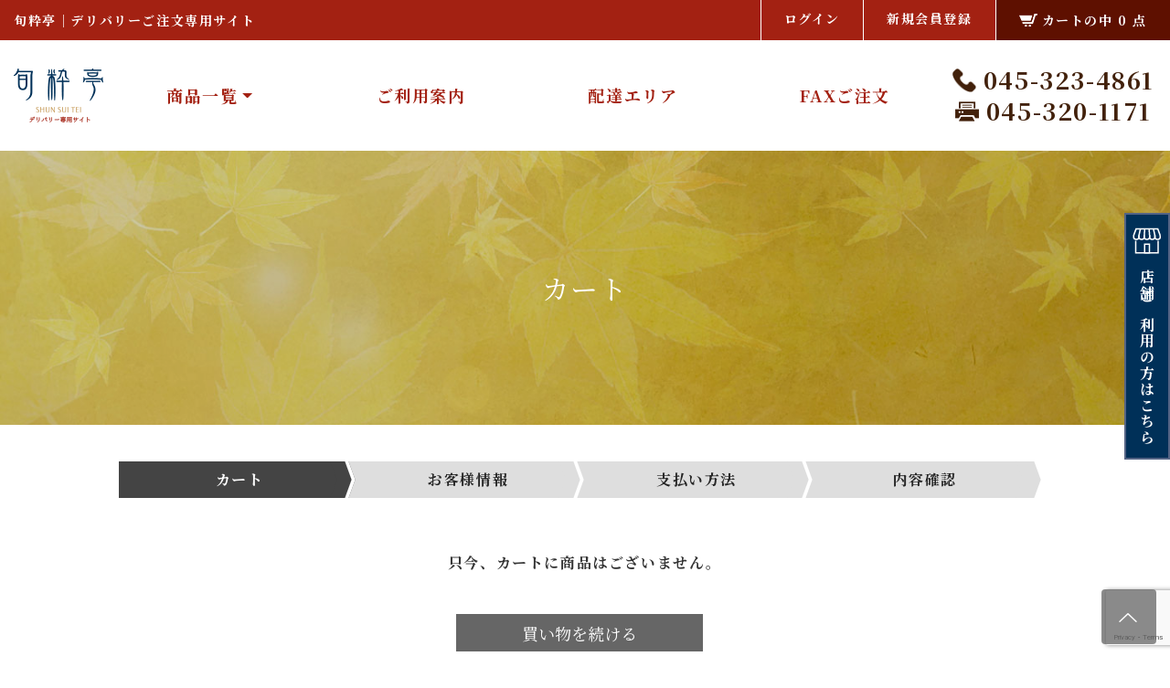

--- FILE ---
content_type: text/html; charset=UTF-8
request_url: https://www.shunsuitei.com/delivery/usces-cart/?
body_size: 13488
content:
<!DOCTYPE html>
<html lang="ja">
<head>
	
	
	<meta name="keywords" content="">
	<meta charset="UTF-8">
	<meta http-equiv="X-UA-Compatible" content="IE=edge">
	<meta name="viewport" content="width=device-width, initial-scale=1, shrink-to-fit=no">
	<link rel="shortcut icon" href="https://www.shunsuitei.com/favicon.ico">

	<!-- fonts -->
	<link rel="preconnect" href="https://fonts.gstatic.com">
	<link href="https://fonts.googleapis.com/css2?family=Noto+Serif+JP:wght@200;300;400;500;600;700;900&display=swap" rel="stylesheet">
	<link rel="stylesheet" href="https://cdn.jsdelivr.net/npm/bootstrap-icons@1.4.0/font/bootstrap-icons.css">
	<title>カート - 旬粋亭｜横浜駅西口 創作和食と和モダン個室でおもてなし</title>

		<!-- All in One SEO 4.3.8 - aioseo.com -->
		<meta name="robots" content="max-image-preview:large" />
		<link rel="canonical" href="https://www.shunsuitei.com/delivery/usces-cart/" />
		<meta name="generator" content="All in One SEO (AIOSEO) 4.3.8" />
		<meta property="og:locale" content="ja_JP" />
		<meta property="og:site_name" content="旬粋亭｜横浜駅西口 創作和食と和モダン個室でおもてなし -" />
		<meta property="og:type" content="article" />
		<meta property="og:title" content="カート - 旬粋亭｜横浜駅西口 創作和食と和モダン個室でおもてなし" />
		<meta property="og:url" content="https://www.shunsuitei.com/delivery/usces-cart/" />
		<meta property="article:published_time" content="2022-09-25T02:20:54+00:00" />
		<meta property="article:modified_time" content="2022-09-25T02:21:17+00:00" />
		<meta name="twitter:card" content="summary_large_image" />
		<meta name="twitter:title" content="カート - 旬粋亭｜横浜駅西口 創作和食と和モダン個室でおもてなし" />
		<script type="application/ld+json" class="aioseo-schema">
			{"@context":"https:\/\/schema.org","@graph":[{"@type":"BreadcrumbList","@id":"https:\/\/www.shunsuitei.com\/delivery\/usces-cart\/#breadcrumblist","itemListElement":[{"@type":"ListItem","@id":"https:\/\/www.shunsuitei.com\/#listItem","position":1,"item":{"@type":"WebPage","@id":"https:\/\/www.shunsuitei.com\/","name":"\u30db\u30fc\u30e0","url":"https:\/\/www.shunsuitei.com\/"},"nextItem":"https:\/\/www.shunsuitei.com\/delivery\/#listItem"},{"@type":"ListItem","@id":"https:\/\/www.shunsuitei.com\/delivery\/#listItem","position":2,"item":{"@type":"WebPage","@id":"https:\/\/www.shunsuitei.com\/delivery\/","name":"\u30c7\u30ea\u30d0\u30ea\u30fcTOP","url":"https:\/\/www.shunsuitei.com\/delivery\/"},"nextItem":"https:\/\/www.shunsuitei.com\/delivery\/usces-cart\/#listItem","previousItem":"https:\/\/www.shunsuitei.com\/#listItem"},{"@type":"ListItem","@id":"https:\/\/www.shunsuitei.com\/delivery\/usces-cart\/#listItem","position":3,"item":{"@type":"WebPage","@id":"https:\/\/www.shunsuitei.com\/delivery\/usces-cart\/","name":"\u30ab\u30fc\u30c8","url":"https:\/\/www.shunsuitei.com\/delivery\/usces-cart\/"},"previousItem":"https:\/\/www.shunsuitei.com\/delivery\/#listItem"}]},{"@type":"Organization","@id":"https:\/\/www.shunsuitei.com\/#organization","name":"\u65ec\u7c8b\u4ead\uff08\u3057\u3085\u3093\u3059\u3044\u3066\u3044\uff09","url":"https:\/\/www.shunsuitei.com\/"},{"@type":"WebPage","@id":"https:\/\/www.shunsuitei.com\/delivery\/usces-cart\/#webpage","url":"https:\/\/www.shunsuitei.com\/delivery\/usces-cart\/","name":"\u30ab\u30fc\u30c8 - \u65ec\u7c8b\u4ead\uff5c\u6a2a\u6d5c\u99c5\u897f\u53e3 \u5275\u4f5c\u548c\u98df\u3068\u548c\u30e2\u30c0\u30f3\u500b\u5ba4\u3067\u304a\u3082\u3066\u306a\u3057","inLanguage":"ja","isPartOf":{"@id":"https:\/\/www.shunsuitei.com\/#website"},"breadcrumb":{"@id":"https:\/\/www.shunsuitei.com\/delivery\/usces-cart\/#breadcrumblist"},"datePublished":"2022-09-25T02:20:54+09:00","dateModified":"2022-09-25T02:21:17+09:00"},{"@type":"WebSite","@id":"https:\/\/www.shunsuitei.com\/#website","url":"https:\/\/www.shunsuitei.com\/","name":"\u65ec\u7c8b\u4ead\uff5c\u6a2a\u6d5c\u99c5\u897f\u53e3 \u5275\u4f5c\u548c\u98df\u3068\u548c\u30e2\u30c0\u30f3\u500b\u5ba4\u3067\u304a\u3082\u3066\u306a\u3057","inLanguage":"ja","publisher":{"@id":"https:\/\/www.shunsuitei.com\/#organization"}}]}
		</script>
		<!-- All in One SEO -->

<link rel='dns-prefetch' href='//ajaxzip3.github.io' />
<link rel="alternate" title="oEmbed (JSON)" type="application/json+oembed" href="https://www.shunsuitei.com/wp-json/oembed/1.0/embed?url=https%3A%2F%2Fwww.shunsuitei.com%2Fdelivery%2Fusces-cart%2F" />
<link rel="alternate" title="oEmbed (XML)" type="text/xml+oembed" href="https://www.shunsuitei.com/wp-json/oembed/1.0/embed?url=https%3A%2F%2Fwww.shunsuitei.com%2Fdelivery%2Fusces-cart%2F&#038;format=xml" />
<style id='wp-img-auto-sizes-contain-inline-css' type='text/css'>
img:is([sizes=auto i],[sizes^="auto," i]){contain-intrinsic-size:3000px 1500px}
/*# sourceURL=wp-img-auto-sizes-contain-inline-css */
</style>
<link rel='stylesheet' id='sbi_styles-css' href='https://www.shunsuitei.com/wp-content/plugins/instagram-feed/css/sbi-styles.min.css?ver=6.6.1' type='text/css' media='all' />
<link rel='stylesheet' id='theme_cart_css-css' href='https://www.shunsuitei.com/wp-content/themes/welcart_basic/usces_cart.css?ver=6.9' type='text/css' media='all' />
<link rel='stylesheet' id='styles-css' href='https://www.shunsuitei.com/wp-content/themes/welcart_basic-child/css/style.css?ver=1.0.4' type='text/css' media='all' />
<link rel='stylesheet' id='custom_styles-css' href='https://www.shunsuitei.com/wp-content/themes/welcart_basic-child/css/custom_style.css?ver=1.0.4' type='text/css' media='all' />
<style id='wp-emoji-styles-inline-css' type='text/css'>

	img.wp-smiley, img.emoji {
		display: inline !important;
		border: none !important;
		box-shadow: none !important;
		height: 1em !important;
		width: 1em !important;
		margin: 0 0.07em !important;
		vertical-align: -0.1em !important;
		background: none !important;
		padding: 0 !important;
	}
/*# sourceURL=wp-emoji-styles-inline-css */
</style>
<style id='wp-block-library-inline-css' type='text/css'>
:root{--wp-block-synced-color:#7a00df;--wp-block-synced-color--rgb:122,0,223;--wp-bound-block-color:var(--wp-block-synced-color);--wp-editor-canvas-background:#ddd;--wp-admin-theme-color:#007cba;--wp-admin-theme-color--rgb:0,124,186;--wp-admin-theme-color-darker-10:#006ba1;--wp-admin-theme-color-darker-10--rgb:0,107,160.5;--wp-admin-theme-color-darker-20:#005a87;--wp-admin-theme-color-darker-20--rgb:0,90,135;--wp-admin-border-width-focus:2px}@media (min-resolution:192dpi){:root{--wp-admin-border-width-focus:1.5px}}.wp-element-button{cursor:pointer}:root .has-very-light-gray-background-color{background-color:#eee}:root .has-very-dark-gray-background-color{background-color:#313131}:root .has-very-light-gray-color{color:#eee}:root .has-very-dark-gray-color{color:#313131}:root .has-vivid-green-cyan-to-vivid-cyan-blue-gradient-background{background:linear-gradient(135deg,#00d084,#0693e3)}:root .has-purple-crush-gradient-background{background:linear-gradient(135deg,#34e2e4,#4721fb 50%,#ab1dfe)}:root .has-hazy-dawn-gradient-background{background:linear-gradient(135deg,#faaca8,#dad0ec)}:root .has-subdued-olive-gradient-background{background:linear-gradient(135deg,#fafae1,#67a671)}:root .has-atomic-cream-gradient-background{background:linear-gradient(135deg,#fdd79a,#004a59)}:root .has-nightshade-gradient-background{background:linear-gradient(135deg,#330968,#31cdcf)}:root .has-midnight-gradient-background{background:linear-gradient(135deg,#020381,#2874fc)}:root{--wp--preset--font-size--normal:16px;--wp--preset--font-size--huge:42px}.has-regular-font-size{font-size:1em}.has-larger-font-size{font-size:2.625em}.has-normal-font-size{font-size:var(--wp--preset--font-size--normal)}.has-huge-font-size{font-size:var(--wp--preset--font-size--huge)}.has-text-align-center{text-align:center}.has-text-align-left{text-align:left}.has-text-align-right{text-align:right}.has-fit-text{white-space:nowrap!important}#end-resizable-editor-section{display:none}.aligncenter{clear:both}.items-justified-left{justify-content:flex-start}.items-justified-center{justify-content:center}.items-justified-right{justify-content:flex-end}.items-justified-space-between{justify-content:space-between}.screen-reader-text{border:0;clip-path:inset(50%);height:1px;margin:-1px;overflow:hidden;padding:0;position:absolute;width:1px;word-wrap:normal!important}.screen-reader-text:focus{background-color:#ddd;clip-path:none;color:#444;display:block;font-size:1em;height:auto;left:5px;line-height:normal;padding:15px 23px 14px;text-decoration:none;top:5px;width:auto;z-index:100000}html :where(.has-border-color){border-style:solid}html :where([style*=border-top-color]){border-top-style:solid}html :where([style*=border-right-color]){border-right-style:solid}html :where([style*=border-bottom-color]){border-bottom-style:solid}html :where([style*=border-left-color]){border-left-style:solid}html :where([style*=border-width]){border-style:solid}html :where([style*=border-top-width]){border-top-style:solid}html :where([style*=border-right-width]){border-right-style:solid}html :where([style*=border-bottom-width]){border-bottom-style:solid}html :where([style*=border-left-width]){border-left-style:solid}html :where(img[class*=wp-image-]){height:auto;max-width:100%}:where(figure){margin:0 0 1em}html :where(.is-position-sticky){--wp-admin--admin-bar--position-offset:var(--wp-admin--admin-bar--height,0px)}@media screen and (max-width:600px){html :where(.is-position-sticky){--wp-admin--admin-bar--position-offset:0px}}
/*# sourceURL=/wp-includes/css/dist/block-library/common.min.css */
</style>
<style id='classic-theme-styles-inline-css' type='text/css'>
/*! This file is auto-generated */
.wp-block-button__link{color:#fff;background-color:#32373c;border-radius:9999px;box-shadow:none;text-decoration:none;padding:calc(.667em + 2px) calc(1.333em + 2px);font-size:1.125em}.wp-block-file__button{background:#32373c;color:#fff;text-decoration:none}
/*# sourceURL=/wp-includes/css/classic-themes.min.css */
</style>
<link rel='stylesheet' id='contact-form-7-css' href='https://www.shunsuitei.com/wp-content/plugins/contact-form-7/includes/css/styles.css?ver=6.0.3' type='text/css' media='all' />
<link rel='stylesheet' id='wc-basic-style-css' href='https://www.shunsuitei.com/wp-content/themes/welcart_basic-child/style.css?ver=1.0' type='text/css' media='all' />
<link rel='stylesheet' id='font-awesome-css' href='https://www.shunsuitei.com/wp-content/themes/welcart_basic/font-awesome/font-awesome.min.css?ver=1.0' type='text/css' media='all' />
<link rel='stylesheet' id='luminous-basic-css-css' href='https://www.shunsuitei.com/wp-content/themes/welcart_basic/css/luminous-basic.css?ver=1.0' type='text/css' media='all' />
<link rel='stylesheet' id='usces_default_css-css' href='https://www.shunsuitei.com/wp-content/plugins/usc-e-shop/css/usces_default.css?ver=2.8.23.2309251' type='text/css' media='all' />
<link rel='stylesheet' id='dashicons-css' href='https://www.shunsuitei.com/wp-includes/css/dashicons.min.css?ver=6.9' type='text/css' media='all' />
<script type="text/javascript" src="https://www.shunsuitei.com/wp-includes/js/jquery/jquery.min.js?ver=3.7.1" id="jquery-core-js"></script>
<script type="text/javascript" src="https://www.shunsuitei.com/wp-includes/js/jquery/jquery-migrate.min.js?ver=3.4.1" id="jquery-migrate-js"></script>
<script type="text/javascript" src="https://www.shunsuitei.com/wp-content/themes/welcart_basic/js/front-customized.js?ver=1.0" id="wc-basic-js-js"></script>
<script type="text/javascript" src="https://ajaxzip3.github.io/ajaxzip3.js?ver=1769502645" id="usces_ajaxzip3-js"></script>
<link rel="https://api.w.org/" href="https://www.shunsuitei.com/wp-json/" /><link rel="alternate" title="JSON" type="application/json" href="https://www.shunsuitei.com/wp-json/wp/v2/pages/80" /><link rel="EditURI" type="application/rsd+xml" title="RSD" href="https://www.shunsuitei.com/xmlrpc.php?rsd" />
<meta name="generator" content="WordPress 6.9" />
<link rel='shortlink' href='https://www.shunsuitei.com/?p=80' />
<meta name='robots' content='noindex,nofollow' />
</head>

<body class="wp-singular page-template-default page page-id-80 page-child parent-pageid-8 wp-theme-welcart_basic wp-child-theme-welcart_basic-child">
<header>
	
	
		<!-- デリバリー用nav -->
	<nav class="header-com header-deli navbar-expand-md fixed-top">
		<div class="header-deli-top-bg">
			<div class="container">
				<div class="row">
					<div class="col-12">
						<div class="deli-top">
							<p>旬粋亭｜デリバリーご注文専用サイト</p>
							<div class="login-wrap">
																	<div class="item item-login"><a href="https://www.shunsuitei.com/delivery/usces-member/?usces_page=login">ログイン</a></div>
									<div class="item item-info"><a href="https://www.shunsuitei.com/delivery/usces-member/?usces_page=newmember">新規会員登録</a></div>
								
								<div class="item item-cart">
									<a href="https://www.shunsuitei.com/delivery/usces-cart/?">カートの中 0 点</a>
								</div>
							</div>
						</div>
					</div>
				</div>
			</div>
		</div>

		<div class="header-com-bg header-deli-bottom-bg">
			<div class="container">
				<div class="row">
					<div class="col-12">
						<h1 class="navbar-brand m-md-0">
							<div class="logo">
								<a class="img_link in-page-link" href="https://www.shunsuitei.com/delivery">
									<picture>
										<source media="(min-width: 768px)" srcset="https://www.shunsuitei.com/wp-content/themes/welcart_basic-child/images/site/logo_head_deri_pc.png">
										<img src="https://www.shunsuitei.com/wp-content/themes/welcart_basic-child/images/site/logo_head_deli_sp.png" alt="旬粋亭（しゅんすいてい）">
									</picture>
								</a>
							</div>
						</h1>

						<button class="navbar-toggler" type="button" data-toggle="collapse" data-target="#Navber" aria-controls="Navber" aria-expanded="false" aria-label="Toggle navigation"></button>

						<div class="collapse navbar-collapse" id="Navber">
							<ul id="gnav" class="navbar-nav nav">
								<li class="nav-item dropdown">
									<a href="https://www.shunsuitei.com/category/item/itemgenre/" class="nav-link dropdown-toggle" role="button" data-toggle="dropdown" aria-expanded="false" data-display="static">商品一覧</a>
									<div class="dropdown-menu">
										<a class="dropdown-item nav-link nav-link-child" href="https://www.shunsuitei.com/category/item/itemgenre/hakozen/">箱膳</a>
										<a class="dropdown-item nav-link nav-link-child" href="https://www.shunsuitei.com/category/item/itemgenre/lunch-box/">松花堂弁当</a>
										<a class="dropdown-item nav-link nav-link-child" href="https://www.shunsuitei.com/category/item/itemgenre/sandwich/">サンドイッチ</a>
									</div>
								</li>
								<li class="nav-item"><a class="nav-link nav-link-parent" href="https://www.shunsuitei.com/delivery/how-to-order">ご利用案内</a></li>
								<li class="nav-item"><a class="nav-link nav-link-parent in-page-link" href="https://www.shunsuitei.com/delivery/how-to-order/#area">配達エリア</a></li>
								<li class="nav-item"><a class="nav-link nav-link-parent" href="https://www.shunsuitei.com/delivery/fax-order">FAXご注文</a></li>
								<li class="nav-item d-block d-md-none"><a class="nav-link nav-link-parent" href="https://www.shunsuitei.com/delivery/low">特定商取引法に基づく表記</a></li>
								<li class="nav-item d-block d-md-none"><a class="nav-link nav-link-parent" href="https://www.shunsuitei.com/delivery/privacy-policy">プライバシーポリシー</a></li>

								
								<li class="nav-item d-block d-md-none"><a class="nav-link nav-link-parent" href="https://www.shunsuitei.com/">店舗ご利用の方はこちら</a></li>
							</ul>
						</div>

						<div class="header-info-wrap header-info-pc">
							<div class="header-info">
								<div class="tel tel__deli">
									<p class="tel-num">045-323-4861</p>
								</div>

								<div class="fax">
									<p class="fax-num">045-320-1171</p>
								</div>
							</div>
						</div>
					</div>
				</div>
			</div>
		</div>
	</nav>

	</header>

<div class="fixed-btn">
	<div class="fixed-btn-pc">
			    <!-- delivery -->
	    <a class="side-fixed shop" href ="https://www.shunsuitei.com/">
	        <span>店舗ご利用の方はこちら</span>
	    </a>
	    	</div>

	<div class="fixed-btn-sp">
			    <!-- delivery -->
		<div class="btn-wrap deli">
	    	<a class="btn-tel" href="tel:0453234861"><span>電話</span></a>
			<!-- ログイン、ログアウト -->
							<a class="btn-user" href="https://www.shunsuitei.com/delivery/usces-member/?usces_page=login"><span>ログイン</span></a>
			
			<!-- カートリンク -->
			<a class="btn-cart" href="https://www.shunsuitei.com/delivery/usces-cart/?"><span>カート</span></a>
			<a class="btn-shop" href="https://www.shunsuitei.com/"><span>店舗TOP</span></a>
		</div>
	    	</div>
</div>
<main class="main-page main-deli main-deli-cart main-deli-form" id="main">
	
<div class="common-header common-header__thumb">
    <div class="common-header-bg" style="background: url(https://www.shunsuitei.com/wp-content/themes/welcart_basic-child/images/site/page-header/delivary.jpg) no-repeat center center / cover;">
        <h1 itemprop="title">
            カート        </h1>
    </div>
</div>


	<div class="container container-deli common-body">
		<div class="row">
					<div class="col-12">
				<article class="post" id="wc_cart">
					<div class="cart_navi">
						<ul>
							<li class="current">カート</li>
							<li>お客様情報</li>
							<li>支払い方法</li>
							<li>内容確認</li>
						</ul>
					</div>

					
					<div class="error_message">
																	</div>

					<form action="https://www.shunsuitei.com/delivery/usces-cart/" method="post" onKeyDown="if(event.keyCode == 13){return false;}">
											<div class="no_cart">只今、カートに商品はございません。</div>
																		<div class="send">
								<input name="previous" type="button" id="previouscart" class="continue_shopping_button" value="買い物を続ける" onclick="location.href='https://www.shunsuitei.com/category/item/itemgenre//'" />&nbsp;&nbsp;							</div>
																	</form>

					<div class="footer_explanation">
											</div><!-- .footer_explanation -->
				</article><!-- .post -->
			</div>
		
		</div>
	</div>
</main>
<!-- page top -->
<div class="page-top">
    <a href="#"><i class="bi bi-chevron-up"></i></a>
</div>

<footer class="site-footer">
    <div class="information" id="info">
        <div class="container">
            <div class="row row-head">
                <div class="col-12">
                    <h2 class="head-com"><img src="https://www.shunsuitei.com/wp-content/themes/welcart_basic-child/images/site/logo_foot.png" alt="旬粋亭（しゅんすいてい）"></h2>
                </div>
            </div>

            <div class="row row-body">
                <div class="col-12">
                    <div class="welcart-calendar"><p class="ttl"><img src="https://www.shunsuitei.com/wp-content/themes/welcart_basic-child/images/calendar.png" alt="営業日のご案内" />営業日のご案内</p>
		<ul class="ucart_calendar_body ucart_widget_body"><li>
		<div class="this-month">
<table cellspacing="0" class="usces_calendar">
<caption>今月(2026年1月)</caption>
<thead>
	<tr>
		<th>日</th>
		<th>月</th>
		<th>火</th>
		<th>水</th>
		<th>木</th>
		<th>金</th>
		<th>土</th>
	</tr>
</thead>
<tbody>
	<tr>
			<td>&nbsp;</td>
					<td>&nbsp;</td>
					<td>&nbsp;</td>
					<td>&nbsp;</td>
					<td  class="businessday">1</td>
					<td  class="businessday">2</td>
					<td  class="businessday">3</td>
				</tr>
	<tr>
			<td  class="businessday">4</td>
					<td >5</td>
					<td >6</td>
					<td >7</td>
					<td >8</td>
					<td >9</td>
					<td >10</td>
				</tr>
	<tr>
			<td  class="businessday">11</td>
					<td  class="businessday">12</td>
					<td >13</td>
					<td >14</td>
					<td >15</td>
					<td >16</td>
					<td >17</td>
				</tr>
	<tr>
			<td  class="businessday">18</td>
					<td >19</td>
					<td >20</td>
					<td >21</td>
					<td >22</td>
					<td >23</td>
					<td >24</td>
				</tr>
	<tr>
			<td  class="businessday">25</td>
					<td >26</td>
					<td  class="businesstoday">27</td>
					<td >28</td>
					<td >29</td>
					<td >30</td>
					<td >31</td>
				</tr>
</tbody>
</table>
</div>
<div class="next-month">
<table cellspacing="0" class="usces_calendar">
<caption>翌月(2026年2月)</caption>
<thead>
	<tr>
		<th>日</th>
		<th>月</th>
		<th>火</th>
		<th>水</th>
		<th>木</th>
		<th>金</th>
		<th>土</th>
	</tr>
</thead>
<tbody>
	<tr>
			<td  class="businessday">1</td>
					<td >2</td>
					<td >3</td>
					<td >4</td>
					<td >5</td>
					<td >6</td>
					<td >7</td>
				</tr>
	<tr>
			<td  class="businessday">8</td>
					<td >9</td>
					<td >10</td>
					<td  class="businessday">11</td>
					<td >12</td>
					<td >13</td>
					<td >14</td>
				</tr>
	<tr>
			<td  class="businessday">15</td>
					<td >16</td>
					<td >17</td>
					<td >18</td>
					<td >19</td>
					<td >20</td>
					<td >21</td>
				</tr>
	<tr>
			<td  class="businessday">22</td>
					<td  class="businessday">23</td>
					<td >24</td>
					<td >25</td>
					<td >26</td>
					<td >27</td>
					<td >28</td>
				</tr>
</tbody>
</table>
</div>
<span class="business_days_exp_box businessday">&nbsp;&nbsp;&nbsp;&nbsp;</span>&nbsp;&nbsp;定休日
<span class="notice">※定休日に会食・ご宴会をご希望のお客様へ：ご対応可能な場合もございますので、まずはお気軽にご相談ください。</span>		</li></ul>

		</div>                </div>
            </div>

            <div class="row row-body">
                <div class="col-12 text-center">
                    <div class="top-info-wrap">
                        <div class="table-wrap">
                            <table class="table table-info">
                                <tbody>
                                    <tr>
                                        <th>店名</th>
                                        <td>旬粋亭（しゅんすいてい）</td>
                                    </tr>

                                    <tr>
                                        <th>住所</th>
                                        <td>横浜市神奈川区鶴屋町2-13-2 横浜スクウェアビル2階</td>
                                    </tr>

                                    <tr>
                                        <th>TEL</th>
                                        <td>045-323-4861</td>
                                    </tr>

                                    <tr>
                                        <th>営業時間</th>
                                        <td>＜ランチ＞　月〜金　11：30〜15：00（L.O. 14：00）*<br>＜ディナー＞ 月〜土　16：30〜22：00（L.O. 料理 21：30／飲み物 21：30）<br>
*土曜のランチは箱膳のご予約のみ承ります</td>
                                    </tr>

                                    <tr>
                                        <th>定休日</th>
                                        <td>日曜・祝日</td>
                                    </tr>

                                    <tr>
                                        <th>席数</th>
                                        <td>33席（個室8名×2部屋 ※最大16名）</td>
                                    </tr>

                                    <tr>
                                        <th>カード利用</th>
                                        <td>あり（VISA、JCB、MasterCard、AmericanExpress、Diners） / 各種QRコード決済対応</td>
                                    </tr>

                                    <tr>
                                        <th>駐車場</th>
                                        <td>なし</td>
                                    </tr>

                                    <tr>
                                        <th>その他</th>
                                        <td>テイクアウトメニューあり、デリバリー対応あり（専用メニュー）</td>
                                    </tr>

                                    <tr>
                                        <th>公式SNS</th>
                                        <td>
                                            <a target="_blank" href="https://www.instagram.com/shunsuitei/">Instagram</a> /
                                            <a target="_blank" href="https://www.facebook.com/shunsuitei/">Facebook</a>
                                        </td>
                                    </tr>
                                </tbody>
                            </table>
                        </div>
                    </div>
                </div>
            </div>
        </div>
    </div>

        <div class="container">
        <div class="row">
            <div class="col-12 text-center">
                <ul class="deli-foot-menu">
                    <li><a class="" href="https://www.shunsuitei.com/delivery/low">特定商取引法に基づく表記</a></li>
                    <li><a class="" href="https://www.shunsuitei.com/delivery/privacy-policy">プライバシーポリシー</a></li>
                </ul>
            </div>
        </div>
    </div>
    
    <div class="container">
        <div class="row">
            <div class="col-12 text-center">
                <p>© Shunsuitei All Rights Reserved.</p>
            </div>
        </div>
    </div>
</footer>

<script type="speculationrules">
{"prefetch":[{"source":"document","where":{"and":[{"href_matches":"/*"},{"not":{"href_matches":["/wp-*.php","/wp-admin/*","/wp-content/uploads/*","/wp-content/*","/wp-content/plugins/*","/wp-content/themes/welcart_basic-child/*","/wp-content/themes/welcart_basic/*","/*\\?(.+)"]}},{"not":{"selector_matches":"a[rel~=\"nofollow\"]"}},{"not":{"selector_matches":".no-prefetch, .no-prefetch a"}}]},"eagerness":"conservative"}]}
</script>
	<script type='text/javascript'>
		uscesL10n = {
			
			'ajaxurl': "https://www.shunsuitei.com/wp-admin/admin-ajax.php",
			'loaderurl': "https://www.shunsuitei.com/wp-content/plugins/usc-e-shop/images/loading.gif",
			'post_id': "80",
			'cart_number': "80",
			'is_cart_row': false,
			'opt_esse': new Array(  ),
			'opt_means': new Array(  ),
			'mes_opts': new Array(  ),
			'key_opts': new Array(  ),
			'previous_url': "https://www.shunsuitei.com",
			'itemRestriction': "",
			'itemOrderAcceptable': "0",
			'uscespage': "cart",
			'uscesid': "MDU0Mzk5NjIxOWJkMmQ2NTcxODJhMWUwNGIzNzM5MGNhMzUzNmY1OWFmMmQ2NTM1X2FjdGluZ18wX0E%3D",
			'wc_nonce': "32c11e8b91"
		}
	</script>
	<script type='text/javascript' src='https://www.shunsuitei.com/wp-content/plugins/usc-e-shop/js/usces_cart.js'></script>
	<script type='text/javascript'>
	(function($) {
	uscesCart = {
		upCart : function () {

			var zaikoob = $("input[name*='zaikonum']");
			var quantob = $("input[name*='quant']");
			var postidob = $("input[name*='itempostid']");
			var skuob = $("input[name*='itemsku']");

			var zaikonum = '';
			var zaiko = '';
			var quant = '';
			var mes = '';
			var checknum = '';
			var post_id = '';
			var sku = '';
			var itemRestriction = '';
			var itemOrderAcceptable = '';

			var ct = zaikoob.length;
			for(var i=0; i< ct; i++){
				post_id = postidob[i].value;
				sku = skuob[i].value;
				itemRestriction = $("input[name='itemRestriction\[" + i + "\]']").val();
				itemOrderAcceptable = $("input[name='itemOrderAcceptable\[" + i + "\]']").val();
				zaikonum = $("input[name='zaikonum\[" + i + "\]\[" + post_id + "\]\[" + sku + "\]']").val();

				quant = $("*[name='quant\[" + i + "\]\[" + post_id + "\]\[" + sku + "\]']").val();
				if( $("*[name='quant\[" + i + "\]\[" + post_id + "\]\[" + sku + "\]']").length ){
					if( quant == '0' || quant == '' || !(uscesCart.isNum(quant))){
						mes += (i+1) + '番の商品の数量を正しく入力してください。'+"\n";
					}
					var checknum = '';
					var checkmode = '';
					if( parseInt(itemRestriction) <= parseInt(zaikonum) && itemRestriction != '' && itemRestriction != '0' && zaikonum != '' ) {
						checknum = itemRestriction;
						checkmode ='rest';
					} else if( itemOrderAcceptable != '1' && parseInt(itemRestriction) > parseInt(zaikonum) && itemRestriction != '' && itemRestriction != '0' && zaikonum != '' ) {
						checknum = zaikonum;
						checkmode ='zaiko';
					} else if( itemOrderAcceptable != '1' && (itemRestriction == '' || itemRestriction == '0') && zaikonum != '' ) {
						checknum = zaikonum;
						checkmode ='zaiko';
					} else if( itemRestriction != '' && itemRestriction != '0' && ( zaikonum == '' || zaikonum == '0' || parseInt(itemRestriction) > parseInt(zaikonum) ) ) {
						checknum = itemRestriction;
						checkmode ='rest';
					}
					if( parseInt(quant) > parseInt(checknum) && checknum != '' ){
						if(checkmode == 'rest'){
							mes += (i+1) + '番の商品は一度に'+checknum+'までの数量制限があります。'+"\n";
						}else{
							mes += (i+1) + '番の商品の在庫は残り'+checknum+'です。'+"\n";
						}
					}
				}
			}

						
			if( mes != '' ){
				alert( mes );
				return false;
			}else{
				return true;
			}
		},

		cartNext : function () {

			var zaikoob = $("input[name*='zaikonum']");
			var quantob = $("input[name*='quant']");
			var postidob = $("input[name*='itempostid']");
			var skuob = $("input[name*='itemsku']");

			var zaikonum = '';
			var zaiko = '';
			var quant = '';
			var mes = '';
			var checknum = '';
			var post_id = '';
			var sku = '';
			var itemRestriction = '';
			var itemOrderAcceptable = '';

			var ct = zaikoob.length;
			for(var i=0; i< ct; i++){
				post_id = postidob[i].value;
				sku = skuob[i].value;
				itemRestriction = $("input[name='itemRestriction\[" + i + "\]']").val();
				itemOrderAcceptable = $("input[name='itemOrderAcceptable\[" + i + "\]']").val();
				zaikonum = $("input[name='zaikonum\[" + i + "\]\[" + post_id + "\]\[" + sku + "\]']").val();

				quant = $("*[name='quant\[" + i + "\]\[" + post_id + "\]\[" + sku + "\]']").val();
				if( $("*[name='quant\[" + i + "\]\[" + post_id + "\]\[" + sku + "\]']").length ){
					if( quant == '0' || quant == '' || !(uscesCart.isNum(quant))){
						mes += (i+1) + '番の商品の数量を正しく入力してください。'+"\n";
					}
					var checknum = '';
					var checkmode = '';
					if( parseInt(itemRestriction) <= parseInt(zaikonum) && itemRestriction != '' && itemRestriction != '0' && zaikonum != '' ) {
						checknum = itemRestriction;
						checkmode ='rest';
					} else if( itemOrderAcceptable != '1' && parseInt(itemRestriction) > parseInt(zaikonum) && itemRestriction != '' && itemRestriction != '0' && zaikonum != '' ) {
						checknum = zaikonum;
						checkmode ='zaiko';
					} else if( itemOrderAcceptable != '1' && (itemRestriction == '' || itemRestriction == '0') && zaikonum != '' ) {
						checknum = zaikonum;
						checkmode ='zaiko';
					} else if( itemRestriction != '' && itemRestriction != '0' && ( zaikonum == '' || zaikonum == '0' || parseInt(itemRestriction) > parseInt(zaikonum) ) ) {
						checknum = itemRestriction;
						checkmode ='rest';
					}

					if( parseInt(quant) > parseInt(checknum) && checknum != '' ){
						if(checkmode == 'rest'){
							mes += (i+1) + '番の商品は一度に'+checknum+'までの数量制限があります。'+"\n";
						}else{
							mes += (i+1) + '番の商品の在庫は残り'+checknum+'です。'+"\n";
						}
					}
				}
			}
			if( mes != '' ){
				alert( mes );
				return false;
			}else{
				return true;
			}
		},

		previousCart : function () {
			location.href = uscesL10n.previous_url;
		},

		settings: {
			url: uscesL10n.ajaxurl,
			type: 'POST',
			cache: false
		},

		changeStates : function( country ) {
			var s = this.settings;
			s.data = "action=change_states_ajax&country=" + country;
			$.ajax( s ).done(function(data, dataType){

				if( 'error' == data ){
					alert('error');
				}else{
					$("select#pref").html( data );
				}
			}).fail(function(msg){
				alert("error");
			});
			return false;
		},

		isNum : function (num) {
			if (num.match(/[^0-9]/g)) {
				return false;
			}
			return true;
		},
		purchase : 0
	};
	$("#country").change(function () {
		var country = $("#country option:selected").val();
		$("#newcharging_type option:selected").val()
		uscesCart.changeStates( country );
	});
	$("#purchase_form").submit(function () {
		if( 0 == uscesCart.purchase ){
			uscesCart.purchase = 1;
			return true;
		}else{
			$("#purchase_button").prop("disabled", true);
			$("#back_button").prop("disabled", true);
			return false;
		}
	});

	})(jQuery);
	</script>
<!-- Welcart version : v2.8.23.2309251 -->
<!-- Instagram Feed JS -->
<script type="text/javascript">
var sbiajaxurl = "https://www.shunsuitei.com/wp-admin/admin-ajax.php";
</script>
<!-- Type Basic : v1.7 -->
<style id='global-styles-inline-css' type='text/css'>
:root{--wp--preset--aspect-ratio--square: 1;--wp--preset--aspect-ratio--4-3: 4/3;--wp--preset--aspect-ratio--3-4: 3/4;--wp--preset--aspect-ratio--3-2: 3/2;--wp--preset--aspect-ratio--2-3: 2/3;--wp--preset--aspect-ratio--16-9: 16/9;--wp--preset--aspect-ratio--9-16: 9/16;--wp--preset--color--black: #000000;--wp--preset--color--cyan-bluish-gray: #abb8c3;--wp--preset--color--white: #ffffff;--wp--preset--color--pale-pink: #f78da7;--wp--preset--color--vivid-red: #cf2e2e;--wp--preset--color--luminous-vivid-orange: #ff6900;--wp--preset--color--luminous-vivid-amber: #fcb900;--wp--preset--color--light-green-cyan: #7bdcb5;--wp--preset--color--vivid-green-cyan: #00d084;--wp--preset--color--pale-cyan-blue: #8ed1fc;--wp--preset--color--vivid-cyan-blue: #0693e3;--wp--preset--color--vivid-purple: #9b51e0;--wp--preset--gradient--vivid-cyan-blue-to-vivid-purple: linear-gradient(135deg,rgb(6,147,227) 0%,rgb(155,81,224) 100%);--wp--preset--gradient--light-green-cyan-to-vivid-green-cyan: linear-gradient(135deg,rgb(122,220,180) 0%,rgb(0,208,130) 100%);--wp--preset--gradient--luminous-vivid-amber-to-luminous-vivid-orange: linear-gradient(135deg,rgb(252,185,0) 0%,rgb(255,105,0) 100%);--wp--preset--gradient--luminous-vivid-orange-to-vivid-red: linear-gradient(135deg,rgb(255,105,0) 0%,rgb(207,46,46) 100%);--wp--preset--gradient--very-light-gray-to-cyan-bluish-gray: linear-gradient(135deg,rgb(238,238,238) 0%,rgb(169,184,195) 100%);--wp--preset--gradient--cool-to-warm-spectrum: linear-gradient(135deg,rgb(74,234,220) 0%,rgb(151,120,209) 20%,rgb(207,42,186) 40%,rgb(238,44,130) 60%,rgb(251,105,98) 80%,rgb(254,248,76) 100%);--wp--preset--gradient--blush-light-purple: linear-gradient(135deg,rgb(255,206,236) 0%,rgb(152,150,240) 100%);--wp--preset--gradient--blush-bordeaux: linear-gradient(135deg,rgb(254,205,165) 0%,rgb(254,45,45) 50%,rgb(107,0,62) 100%);--wp--preset--gradient--luminous-dusk: linear-gradient(135deg,rgb(255,203,112) 0%,rgb(199,81,192) 50%,rgb(65,88,208) 100%);--wp--preset--gradient--pale-ocean: linear-gradient(135deg,rgb(255,245,203) 0%,rgb(182,227,212) 50%,rgb(51,167,181) 100%);--wp--preset--gradient--electric-grass: linear-gradient(135deg,rgb(202,248,128) 0%,rgb(113,206,126) 100%);--wp--preset--gradient--midnight: linear-gradient(135deg,rgb(2,3,129) 0%,rgb(40,116,252) 100%);--wp--preset--font-size--small: 13px;--wp--preset--font-size--medium: 20px;--wp--preset--font-size--large: 36px;--wp--preset--font-size--x-large: 42px;--wp--preset--spacing--20: 0.44rem;--wp--preset--spacing--30: 0.67rem;--wp--preset--spacing--40: 1rem;--wp--preset--spacing--50: 1.5rem;--wp--preset--spacing--60: 2.25rem;--wp--preset--spacing--70: 3.38rem;--wp--preset--spacing--80: 5.06rem;--wp--preset--shadow--natural: 6px 6px 9px rgba(0, 0, 0, 0.2);--wp--preset--shadow--deep: 12px 12px 50px rgba(0, 0, 0, 0.4);--wp--preset--shadow--sharp: 6px 6px 0px rgba(0, 0, 0, 0.2);--wp--preset--shadow--outlined: 6px 6px 0px -3px rgb(255, 255, 255), 6px 6px rgb(0, 0, 0);--wp--preset--shadow--crisp: 6px 6px 0px rgb(0, 0, 0);}:where(.is-layout-flex){gap: 0.5em;}:where(.is-layout-grid){gap: 0.5em;}body .is-layout-flex{display: flex;}.is-layout-flex{flex-wrap: wrap;align-items: center;}.is-layout-flex > :is(*, div){margin: 0;}body .is-layout-grid{display: grid;}.is-layout-grid > :is(*, div){margin: 0;}:where(.wp-block-columns.is-layout-flex){gap: 2em;}:where(.wp-block-columns.is-layout-grid){gap: 2em;}:where(.wp-block-post-template.is-layout-flex){gap: 1.25em;}:where(.wp-block-post-template.is-layout-grid){gap: 1.25em;}.has-black-color{color: var(--wp--preset--color--black) !important;}.has-cyan-bluish-gray-color{color: var(--wp--preset--color--cyan-bluish-gray) !important;}.has-white-color{color: var(--wp--preset--color--white) !important;}.has-pale-pink-color{color: var(--wp--preset--color--pale-pink) !important;}.has-vivid-red-color{color: var(--wp--preset--color--vivid-red) !important;}.has-luminous-vivid-orange-color{color: var(--wp--preset--color--luminous-vivid-orange) !important;}.has-luminous-vivid-amber-color{color: var(--wp--preset--color--luminous-vivid-amber) !important;}.has-light-green-cyan-color{color: var(--wp--preset--color--light-green-cyan) !important;}.has-vivid-green-cyan-color{color: var(--wp--preset--color--vivid-green-cyan) !important;}.has-pale-cyan-blue-color{color: var(--wp--preset--color--pale-cyan-blue) !important;}.has-vivid-cyan-blue-color{color: var(--wp--preset--color--vivid-cyan-blue) !important;}.has-vivid-purple-color{color: var(--wp--preset--color--vivid-purple) !important;}.has-black-background-color{background-color: var(--wp--preset--color--black) !important;}.has-cyan-bluish-gray-background-color{background-color: var(--wp--preset--color--cyan-bluish-gray) !important;}.has-white-background-color{background-color: var(--wp--preset--color--white) !important;}.has-pale-pink-background-color{background-color: var(--wp--preset--color--pale-pink) !important;}.has-vivid-red-background-color{background-color: var(--wp--preset--color--vivid-red) !important;}.has-luminous-vivid-orange-background-color{background-color: var(--wp--preset--color--luminous-vivid-orange) !important;}.has-luminous-vivid-amber-background-color{background-color: var(--wp--preset--color--luminous-vivid-amber) !important;}.has-light-green-cyan-background-color{background-color: var(--wp--preset--color--light-green-cyan) !important;}.has-vivid-green-cyan-background-color{background-color: var(--wp--preset--color--vivid-green-cyan) !important;}.has-pale-cyan-blue-background-color{background-color: var(--wp--preset--color--pale-cyan-blue) !important;}.has-vivid-cyan-blue-background-color{background-color: var(--wp--preset--color--vivid-cyan-blue) !important;}.has-vivid-purple-background-color{background-color: var(--wp--preset--color--vivid-purple) !important;}.has-black-border-color{border-color: var(--wp--preset--color--black) !important;}.has-cyan-bluish-gray-border-color{border-color: var(--wp--preset--color--cyan-bluish-gray) !important;}.has-white-border-color{border-color: var(--wp--preset--color--white) !important;}.has-pale-pink-border-color{border-color: var(--wp--preset--color--pale-pink) !important;}.has-vivid-red-border-color{border-color: var(--wp--preset--color--vivid-red) !important;}.has-luminous-vivid-orange-border-color{border-color: var(--wp--preset--color--luminous-vivid-orange) !important;}.has-luminous-vivid-amber-border-color{border-color: var(--wp--preset--color--luminous-vivid-amber) !important;}.has-light-green-cyan-border-color{border-color: var(--wp--preset--color--light-green-cyan) !important;}.has-vivid-green-cyan-border-color{border-color: var(--wp--preset--color--vivid-green-cyan) !important;}.has-pale-cyan-blue-border-color{border-color: var(--wp--preset--color--pale-cyan-blue) !important;}.has-vivid-cyan-blue-border-color{border-color: var(--wp--preset--color--vivid-cyan-blue) !important;}.has-vivid-purple-border-color{border-color: var(--wp--preset--color--vivid-purple) !important;}.has-vivid-cyan-blue-to-vivid-purple-gradient-background{background: var(--wp--preset--gradient--vivid-cyan-blue-to-vivid-purple) !important;}.has-light-green-cyan-to-vivid-green-cyan-gradient-background{background: var(--wp--preset--gradient--light-green-cyan-to-vivid-green-cyan) !important;}.has-luminous-vivid-amber-to-luminous-vivid-orange-gradient-background{background: var(--wp--preset--gradient--luminous-vivid-amber-to-luminous-vivid-orange) !important;}.has-luminous-vivid-orange-to-vivid-red-gradient-background{background: var(--wp--preset--gradient--luminous-vivid-orange-to-vivid-red) !important;}.has-very-light-gray-to-cyan-bluish-gray-gradient-background{background: var(--wp--preset--gradient--very-light-gray-to-cyan-bluish-gray) !important;}.has-cool-to-warm-spectrum-gradient-background{background: var(--wp--preset--gradient--cool-to-warm-spectrum) !important;}.has-blush-light-purple-gradient-background{background: var(--wp--preset--gradient--blush-light-purple) !important;}.has-blush-bordeaux-gradient-background{background: var(--wp--preset--gradient--blush-bordeaux) !important;}.has-luminous-dusk-gradient-background{background: var(--wp--preset--gradient--luminous-dusk) !important;}.has-pale-ocean-gradient-background{background: var(--wp--preset--gradient--pale-ocean) !important;}.has-electric-grass-gradient-background{background: var(--wp--preset--gradient--electric-grass) !important;}.has-midnight-gradient-background{background: var(--wp--preset--gradient--midnight) !important;}.has-small-font-size{font-size: var(--wp--preset--font-size--small) !important;}.has-medium-font-size{font-size: var(--wp--preset--font-size--medium) !important;}.has-large-font-size{font-size: var(--wp--preset--font-size--large) !important;}.has-x-large-font-size{font-size: var(--wp--preset--font-size--x-large) !important;}
/*# sourceURL=global-styles-inline-css */
</style>
<script type="text/javascript" src="https://www.shunsuitei.com/wp-content/themes/welcart_basic-child/js/bootstrap.bundle.min.js?ver=1.0.4" id="bootstrap-js"></script>
<script type="text/javascript" src="https://www.shunsuitei.com/wp-content/themes/welcart_basic-child/js/picturefill.js?ver=1.0.4" id="picturefill-js"></script>
<script type="text/javascript" src="https://www.shunsuitei.com/wp-content/themes/welcart_basic-child/js/common.js?ver=1.0.4" id="site-common-js"></script>
<script type="text/javascript" src="https://www.shunsuitei.com/wp-includes/js/dist/hooks.min.js?ver=dd5603f07f9220ed27f1" id="wp-hooks-js"></script>
<script type="text/javascript" src="https://www.shunsuitei.com/wp-includes/js/dist/i18n.min.js?ver=c26c3dc7bed366793375" id="wp-i18n-js"></script>
<script type="text/javascript" id="wp-i18n-js-after">
/* <![CDATA[ */
wp.i18n.setLocaleData( { 'text direction\u0004ltr': [ 'ltr' ] } );
//# sourceURL=wp-i18n-js-after
/* ]]> */
</script>
<script type="text/javascript" src="https://www.shunsuitei.com/wp-content/plugins/contact-form-7/includes/swv/js/index.js?ver=6.0.3" id="swv-js"></script>
<script type="text/javascript" id="contact-form-7-js-translations">
/* <![CDATA[ */
( function( domain, translations ) {
	var localeData = translations.locale_data[ domain ] || translations.locale_data.messages;
	localeData[""].domain = domain;
	wp.i18n.setLocaleData( localeData, domain );
} )( "contact-form-7", {"translation-revision-date":"2025-01-14 04:07:30+0000","generator":"GlotPress\/4.0.1","domain":"messages","locale_data":{"messages":{"":{"domain":"messages","plural-forms":"nplurals=1; plural=0;","lang":"ja_JP"},"This contact form is placed in the wrong place.":["\u3053\u306e\u30b3\u30f3\u30bf\u30af\u30c8\u30d5\u30a9\u30fc\u30e0\u306f\u9593\u9055\u3063\u305f\u4f4d\u7f6e\u306b\u7f6e\u304b\u308c\u3066\u3044\u307e\u3059\u3002"],"Error:":["\u30a8\u30e9\u30fc:"]}},"comment":{"reference":"includes\/js\/index.js"}} );
//# sourceURL=contact-form-7-js-translations
/* ]]> */
</script>
<script type="text/javascript" id="contact-form-7-js-before">
/* <![CDATA[ */
var wpcf7 = {
    "api": {
        "root": "https:\/\/www.shunsuitei.com\/wp-json\/",
        "namespace": "contact-form-7\/v1"
    }
};
//# sourceURL=contact-form-7-js-before
/* ]]> */
</script>
<script type="text/javascript" src="https://www.shunsuitei.com/wp-content/plugins/contact-form-7/includes/js/index.js?ver=6.0.3" id="contact-form-7-js"></script>
<script type="text/javascript" src="https://www.shunsuitei.com/wp-content/themes/welcart_basic/js/luminous.min.js?ver=1.0" id="luminous-js"></script>
<script type="text/javascript" src="https://www.shunsuitei.com/wp-content/themes/welcart_basic/js/wb-luminous.js?ver=1.0" id="wc-basic_luminous-js"></script>
<script type="text/javascript" src="https://www.google.com/recaptcha/api.js?render=6LdZY1kpAAAAAFkoOVwEFWFqFxFRgWgmksZcb0vS&amp;ver=3.0" id="google-recaptcha-js"></script>
<script type="text/javascript" src="https://www.shunsuitei.com/wp-includes/js/dist/vendor/wp-polyfill.min.js?ver=3.15.0" id="wp-polyfill-js"></script>
<script type="text/javascript" id="wpcf7-recaptcha-js-before">
/* <![CDATA[ */
var wpcf7_recaptcha = {
    "sitekey": "6LdZY1kpAAAAAFkoOVwEFWFqFxFRgWgmksZcb0vS",
    "actions": {
        "homepage": "homepage",
        "contactform": "contactform"
    }
};
//# sourceURL=wpcf7-recaptcha-js-before
/* ]]> */
</script>
<script type="text/javascript" src="https://www.shunsuitei.com/wp-content/plugins/contact-form-7/modules/recaptcha/index.js?ver=6.0.3" id="wpcf7-recaptcha-js"></script>
<script id="wp-emoji-settings" type="application/json">
{"baseUrl":"https://s.w.org/images/core/emoji/17.0.2/72x72/","ext":".png","svgUrl":"https://s.w.org/images/core/emoji/17.0.2/svg/","svgExt":".svg","source":{"concatemoji":"https://www.shunsuitei.com/wp-includes/js/wp-emoji-release.min.js?ver=6.9"}}
</script>
<script type="module">
/* <![CDATA[ */
/*! This file is auto-generated */
const a=JSON.parse(document.getElementById("wp-emoji-settings").textContent),o=(window._wpemojiSettings=a,"wpEmojiSettingsSupports"),s=["flag","emoji"];function i(e){try{var t={supportTests:e,timestamp:(new Date).valueOf()};sessionStorage.setItem(o,JSON.stringify(t))}catch(e){}}function c(e,t,n){e.clearRect(0,0,e.canvas.width,e.canvas.height),e.fillText(t,0,0);t=new Uint32Array(e.getImageData(0,0,e.canvas.width,e.canvas.height).data);e.clearRect(0,0,e.canvas.width,e.canvas.height),e.fillText(n,0,0);const a=new Uint32Array(e.getImageData(0,0,e.canvas.width,e.canvas.height).data);return t.every((e,t)=>e===a[t])}function p(e,t){e.clearRect(0,0,e.canvas.width,e.canvas.height),e.fillText(t,0,0);var n=e.getImageData(16,16,1,1);for(let e=0;e<n.data.length;e++)if(0!==n.data[e])return!1;return!0}function u(e,t,n,a){switch(t){case"flag":return n(e,"\ud83c\udff3\ufe0f\u200d\u26a7\ufe0f","\ud83c\udff3\ufe0f\u200b\u26a7\ufe0f")?!1:!n(e,"\ud83c\udde8\ud83c\uddf6","\ud83c\udde8\u200b\ud83c\uddf6")&&!n(e,"\ud83c\udff4\udb40\udc67\udb40\udc62\udb40\udc65\udb40\udc6e\udb40\udc67\udb40\udc7f","\ud83c\udff4\u200b\udb40\udc67\u200b\udb40\udc62\u200b\udb40\udc65\u200b\udb40\udc6e\u200b\udb40\udc67\u200b\udb40\udc7f");case"emoji":return!a(e,"\ud83e\u1fac8")}return!1}function f(e,t,n,a){let r;const o=(r="undefined"!=typeof WorkerGlobalScope&&self instanceof WorkerGlobalScope?new OffscreenCanvas(300,150):document.createElement("canvas")).getContext("2d",{willReadFrequently:!0}),s=(o.textBaseline="top",o.font="600 32px Arial",{});return e.forEach(e=>{s[e]=t(o,e,n,a)}),s}function r(e){var t=document.createElement("script");t.src=e,t.defer=!0,document.head.appendChild(t)}a.supports={everything:!0,everythingExceptFlag:!0},new Promise(t=>{let n=function(){try{var e=JSON.parse(sessionStorage.getItem(o));if("object"==typeof e&&"number"==typeof e.timestamp&&(new Date).valueOf()<e.timestamp+604800&&"object"==typeof e.supportTests)return e.supportTests}catch(e){}return null}();if(!n){if("undefined"!=typeof Worker&&"undefined"!=typeof OffscreenCanvas&&"undefined"!=typeof URL&&URL.createObjectURL&&"undefined"!=typeof Blob)try{var e="postMessage("+f.toString()+"("+[JSON.stringify(s),u.toString(),c.toString(),p.toString()].join(",")+"));",a=new Blob([e],{type:"text/javascript"});const r=new Worker(URL.createObjectURL(a),{name:"wpTestEmojiSupports"});return void(r.onmessage=e=>{i(n=e.data),r.terminate(),t(n)})}catch(e){}i(n=f(s,u,c,p))}t(n)}).then(e=>{for(const n in e)a.supports[n]=e[n],a.supports.everything=a.supports.everything&&a.supports[n],"flag"!==n&&(a.supports.everythingExceptFlag=a.supports.everythingExceptFlag&&a.supports[n]);var t;a.supports.everythingExceptFlag=a.supports.everythingExceptFlag&&!a.supports.flag,a.supports.everything||((t=a.source||{}).concatemoji?r(t.concatemoji):t.wpemoji&&t.twemoji&&(r(t.twemoji),r(t.wpemoji)))});
//# sourceURL=https://www.shunsuitei.com/wp-includes/js/wp-emoji-loader.min.js
/* ]]> */
</script>
</body>
</html>


--- FILE ---
content_type: text/html; charset=utf-8
request_url: https://www.google.com/recaptcha/api2/anchor?ar=1&k=6LdZY1kpAAAAAFkoOVwEFWFqFxFRgWgmksZcb0vS&co=aHR0cHM6Ly93d3cuc2h1bnN1aXRlaS5jb206NDQz&hl=en&v=N67nZn4AqZkNcbeMu4prBgzg&size=invisible&anchor-ms=20000&execute-ms=30000&cb=f9p3h6jl4f1e
body_size: 48667
content:
<!DOCTYPE HTML><html dir="ltr" lang="en"><head><meta http-equiv="Content-Type" content="text/html; charset=UTF-8">
<meta http-equiv="X-UA-Compatible" content="IE=edge">
<title>reCAPTCHA</title>
<style type="text/css">
/* cyrillic-ext */
@font-face {
  font-family: 'Roboto';
  font-style: normal;
  font-weight: 400;
  font-stretch: 100%;
  src: url(//fonts.gstatic.com/s/roboto/v48/KFO7CnqEu92Fr1ME7kSn66aGLdTylUAMa3GUBHMdazTgWw.woff2) format('woff2');
  unicode-range: U+0460-052F, U+1C80-1C8A, U+20B4, U+2DE0-2DFF, U+A640-A69F, U+FE2E-FE2F;
}
/* cyrillic */
@font-face {
  font-family: 'Roboto';
  font-style: normal;
  font-weight: 400;
  font-stretch: 100%;
  src: url(//fonts.gstatic.com/s/roboto/v48/KFO7CnqEu92Fr1ME7kSn66aGLdTylUAMa3iUBHMdazTgWw.woff2) format('woff2');
  unicode-range: U+0301, U+0400-045F, U+0490-0491, U+04B0-04B1, U+2116;
}
/* greek-ext */
@font-face {
  font-family: 'Roboto';
  font-style: normal;
  font-weight: 400;
  font-stretch: 100%;
  src: url(//fonts.gstatic.com/s/roboto/v48/KFO7CnqEu92Fr1ME7kSn66aGLdTylUAMa3CUBHMdazTgWw.woff2) format('woff2');
  unicode-range: U+1F00-1FFF;
}
/* greek */
@font-face {
  font-family: 'Roboto';
  font-style: normal;
  font-weight: 400;
  font-stretch: 100%;
  src: url(//fonts.gstatic.com/s/roboto/v48/KFO7CnqEu92Fr1ME7kSn66aGLdTylUAMa3-UBHMdazTgWw.woff2) format('woff2');
  unicode-range: U+0370-0377, U+037A-037F, U+0384-038A, U+038C, U+038E-03A1, U+03A3-03FF;
}
/* math */
@font-face {
  font-family: 'Roboto';
  font-style: normal;
  font-weight: 400;
  font-stretch: 100%;
  src: url(//fonts.gstatic.com/s/roboto/v48/KFO7CnqEu92Fr1ME7kSn66aGLdTylUAMawCUBHMdazTgWw.woff2) format('woff2');
  unicode-range: U+0302-0303, U+0305, U+0307-0308, U+0310, U+0312, U+0315, U+031A, U+0326-0327, U+032C, U+032F-0330, U+0332-0333, U+0338, U+033A, U+0346, U+034D, U+0391-03A1, U+03A3-03A9, U+03B1-03C9, U+03D1, U+03D5-03D6, U+03F0-03F1, U+03F4-03F5, U+2016-2017, U+2034-2038, U+203C, U+2040, U+2043, U+2047, U+2050, U+2057, U+205F, U+2070-2071, U+2074-208E, U+2090-209C, U+20D0-20DC, U+20E1, U+20E5-20EF, U+2100-2112, U+2114-2115, U+2117-2121, U+2123-214F, U+2190, U+2192, U+2194-21AE, U+21B0-21E5, U+21F1-21F2, U+21F4-2211, U+2213-2214, U+2216-22FF, U+2308-230B, U+2310, U+2319, U+231C-2321, U+2336-237A, U+237C, U+2395, U+239B-23B7, U+23D0, U+23DC-23E1, U+2474-2475, U+25AF, U+25B3, U+25B7, U+25BD, U+25C1, U+25CA, U+25CC, U+25FB, U+266D-266F, U+27C0-27FF, U+2900-2AFF, U+2B0E-2B11, U+2B30-2B4C, U+2BFE, U+3030, U+FF5B, U+FF5D, U+1D400-1D7FF, U+1EE00-1EEFF;
}
/* symbols */
@font-face {
  font-family: 'Roboto';
  font-style: normal;
  font-weight: 400;
  font-stretch: 100%;
  src: url(//fonts.gstatic.com/s/roboto/v48/KFO7CnqEu92Fr1ME7kSn66aGLdTylUAMaxKUBHMdazTgWw.woff2) format('woff2');
  unicode-range: U+0001-000C, U+000E-001F, U+007F-009F, U+20DD-20E0, U+20E2-20E4, U+2150-218F, U+2190, U+2192, U+2194-2199, U+21AF, U+21E6-21F0, U+21F3, U+2218-2219, U+2299, U+22C4-22C6, U+2300-243F, U+2440-244A, U+2460-24FF, U+25A0-27BF, U+2800-28FF, U+2921-2922, U+2981, U+29BF, U+29EB, U+2B00-2BFF, U+4DC0-4DFF, U+FFF9-FFFB, U+10140-1018E, U+10190-1019C, U+101A0, U+101D0-101FD, U+102E0-102FB, U+10E60-10E7E, U+1D2C0-1D2D3, U+1D2E0-1D37F, U+1F000-1F0FF, U+1F100-1F1AD, U+1F1E6-1F1FF, U+1F30D-1F30F, U+1F315, U+1F31C, U+1F31E, U+1F320-1F32C, U+1F336, U+1F378, U+1F37D, U+1F382, U+1F393-1F39F, U+1F3A7-1F3A8, U+1F3AC-1F3AF, U+1F3C2, U+1F3C4-1F3C6, U+1F3CA-1F3CE, U+1F3D4-1F3E0, U+1F3ED, U+1F3F1-1F3F3, U+1F3F5-1F3F7, U+1F408, U+1F415, U+1F41F, U+1F426, U+1F43F, U+1F441-1F442, U+1F444, U+1F446-1F449, U+1F44C-1F44E, U+1F453, U+1F46A, U+1F47D, U+1F4A3, U+1F4B0, U+1F4B3, U+1F4B9, U+1F4BB, U+1F4BF, U+1F4C8-1F4CB, U+1F4D6, U+1F4DA, U+1F4DF, U+1F4E3-1F4E6, U+1F4EA-1F4ED, U+1F4F7, U+1F4F9-1F4FB, U+1F4FD-1F4FE, U+1F503, U+1F507-1F50B, U+1F50D, U+1F512-1F513, U+1F53E-1F54A, U+1F54F-1F5FA, U+1F610, U+1F650-1F67F, U+1F687, U+1F68D, U+1F691, U+1F694, U+1F698, U+1F6AD, U+1F6B2, U+1F6B9-1F6BA, U+1F6BC, U+1F6C6-1F6CF, U+1F6D3-1F6D7, U+1F6E0-1F6EA, U+1F6F0-1F6F3, U+1F6F7-1F6FC, U+1F700-1F7FF, U+1F800-1F80B, U+1F810-1F847, U+1F850-1F859, U+1F860-1F887, U+1F890-1F8AD, U+1F8B0-1F8BB, U+1F8C0-1F8C1, U+1F900-1F90B, U+1F93B, U+1F946, U+1F984, U+1F996, U+1F9E9, U+1FA00-1FA6F, U+1FA70-1FA7C, U+1FA80-1FA89, U+1FA8F-1FAC6, U+1FACE-1FADC, U+1FADF-1FAE9, U+1FAF0-1FAF8, U+1FB00-1FBFF;
}
/* vietnamese */
@font-face {
  font-family: 'Roboto';
  font-style: normal;
  font-weight: 400;
  font-stretch: 100%;
  src: url(//fonts.gstatic.com/s/roboto/v48/KFO7CnqEu92Fr1ME7kSn66aGLdTylUAMa3OUBHMdazTgWw.woff2) format('woff2');
  unicode-range: U+0102-0103, U+0110-0111, U+0128-0129, U+0168-0169, U+01A0-01A1, U+01AF-01B0, U+0300-0301, U+0303-0304, U+0308-0309, U+0323, U+0329, U+1EA0-1EF9, U+20AB;
}
/* latin-ext */
@font-face {
  font-family: 'Roboto';
  font-style: normal;
  font-weight: 400;
  font-stretch: 100%;
  src: url(//fonts.gstatic.com/s/roboto/v48/KFO7CnqEu92Fr1ME7kSn66aGLdTylUAMa3KUBHMdazTgWw.woff2) format('woff2');
  unicode-range: U+0100-02BA, U+02BD-02C5, U+02C7-02CC, U+02CE-02D7, U+02DD-02FF, U+0304, U+0308, U+0329, U+1D00-1DBF, U+1E00-1E9F, U+1EF2-1EFF, U+2020, U+20A0-20AB, U+20AD-20C0, U+2113, U+2C60-2C7F, U+A720-A7FF;
}
/* latin */
@font-face {
  font-family: 'Roboto';
  font-style: normal;
  font-weight: 400;
  font-stretch: 100%;
  src: url(//fonts.gstatic.com/s/roboto/v48/KFO7CnqEu92Fr1ME7kSn66aGLdTylUAMa3yUBHMdazQ.woff2) format('woff2');
  unicode-range: U+0000-00FF, U+0131, U+0152-0153, U+02BB-02BC, U+02C6, U+02DA, U+02DC, U+0304, U+0308, U+0329, U+2000-206F, U+20AC, U+2122, U+2191, U+2193, U+2212, U+2215, U+FEFF, U+FFFD;
}
/* cyrillic-ext */
@font-face {
  font-family: 'Roboto';
  font-style: normal;
  font-weight: 500;
  font-stretch: 100%;
  src: url(//fonts.gstatic.com/s/roboto/v48/KFO7CnqEu92Fr1ME7kSn66aGLdTylUAMa3GUBHMdazTgWw.woff2) format('woff2');
  unicode-range: U+0460-052F, U+1C80-1C8A, U+20B4, U+2DE0-2DFF, U+A640-A69F, U+FE2E-FE2F;
}
/* cyrillic */
@font-face {
  font-family: 'Roboto';
  font-style: normal;
  font-weight: 500;
  font-stretch: 100%;
  src: url(//fonts.gstatic.com/s/roboto/v48/KFO7CnqEu92Fr1ME7kSn66aGLdTylUAMa3iUBHMdazTgWw.woff2) format('woff2');
  unicode-range: U+0301, U+0400-045F, U+0490-0491, U+04B0-04B1, U+2116;
}
/* greek-ext */
@font-face {
  font-family: 'Roboto';
  font-style: normal;
  font-weight: 500;
  font-stretch: 100%;
  src: url(//fonts.gstatic.com/s/roboto/v48/KFO7CnqEu92Fr1ME7kSn66aGLdTylUAMa3CUBHMdazTgWw.woff2) format('woff2');
  unicode-range: U+1F00-1FFF;
}
/* greek */
@font-face {
  font-family: 'Roboto';
  font-style: normal;
  font-weight: 500;
  font-stretch: 100%;
  src: url(//fonts.gstatic.com/s/roboto/v48/KFO7CnqEu92Fr1ME7kSn66aGLdTylUAMa3-UBHMdazTgWw.woff2) format('woff2');
  unicode-range: U+0370-0377, U+037A-037F, U+0384-038A, U+038C, U+038E-03A1, U+03A3-03FF;
}
/* math */
@font-face {
  font-family: 'Roboto';
  font-style: normal;
  font-weight: 500;
  font-stretch: 100%;
  src: url(//fonts.gstatic.com/s/roboto/v48/KFO7CnqEu92Fr1ME7kSn66aGLdTylUAMawCUBHMdazTgWw.woff2) format('woff2');
  unicode-range: U+0302-0303, U+0305, U+0307-0308, U+0310, U+0312, U+0315, U+031A, U+0326-0327, U+032C, U+032F-0330, U+0332-0333, U+0338, U+033A, U+0346, U+034D, U+0391-03A1, U+03A3-03A9, U+03B1-03C9, U+03D1, U+03D5-03D6, U+03F0-03F1, U+03F4-03F5, U+2016-2017, U+2034-2038, U+203C, U+2040, U+2043, U+2047, U+2050, U+2057, U+205F, U+2070-2071, U+2074-208E, U+2090-209C, U+20D0-20DC, U+20E1, U+20E5-20EF, U+2100-2112, U+2114-2115, U+2117-2121, U+2123-214F, U+2190, U+2192, U+2194-21AE, U+21B0-21E5, U+21F1-21F2, U+21F4-2211, U+2213-2214, U+2216-22FF, U+2308-230B, U+2310, U+2319, U+231C-2321, U+2336-237A, U+237C, U+2395, U+239B-23B7, U+23D0, U+23DC-23E1, U+2474-2475, U+25AF, U+25B3, U+25B7, U+25BD, U+25C1, U+25CA, U+25CC, U+25FB, U+266D-266F, U+27C0-27FF, U+2900-2AFF, U+2B0E-2B11, U+2B30-2B4C, U+2BFE, U+3030, U+FF5B, U+FF5D, U+1D400-1D7FF, U+1EE00-1EEFF;
}
/* symbols */
@font-face {
  font-family: 'Roboto';
  font-style: normal;
  font-weight: 500;
  font-stretch: 100%;
  src: url(//fonts.gstatic.com/s/roboto/v48/KFO7CnqEu92Fr1ME7kSn66aGLdTylUAMaxKUBHMdazTgWw.woff2) format('woff2');
  unicode-range: U+0001-000C, U+000E-001F, U+007F-009F, U+20DD-20E0, U+20E2-20E4, U+2150-218F, U+2190, U+2192, U+2194-2199, U+21AF, U+21E6-21F0, U+21F3, U+2218-2219, U+2299, U+22C4-22C6, U+2300-243F, U+2440-244A, U+2460-24FF, U+25A0-27BF, U+2800-28FF, U+2921-2922, U+2981, U+29BF, U+29EB, U+2B00-2BFF, U+4DC0-4DFF, U+FFF9-FFFB, U+10140-1018E, U+10190-1019C, U+101A0, U+101D0-101FD, U+102E0-102FB, U+10E60-10E7E, U+1D2C0-1D2D3, U+1D2E0-1D37F, U+1F000-1F0FF, U+1F100-1F1AD, U+1F1E6-1F1FF, U+1F30D-1F30F, U+1F315, U+1F31C, U+1F31E, U+1F320-1F32C, U+1F336, U+1F378, U+1F37D, U+1F382, U+1F393-1F39F, U+1F3A7-1F3A8, U+1F3AC-1F3AF, U+1F3C2, U+1F3C4-1F3C6, U+1F3CA-1F3CE, U+1F3D4-1F3E0, U+1F3ED, U+1F3F1-1F3F3, U+1F3F5-1F3F7, U+1F408, U+1F415, U+1F41F, U+1F426, U+1F43F, U+1F441-1F442, U+1F444, U+1F446-1F449, U+1F44C-1F44E, U+1F453, U+1F46A, U+1F47D, U+1F4A3, U+1F4B0, U+1F4B3, U+1F4B9, U+1F4BB, U+1F4BF, U+1F4C8-1F4CB, U+1F4D6, U+1F4DA, U+1F4DF, U+1F4E3-1F4E6, U+1F4EA-1F4ED, U+1F4F7, U+1F4F9-1F4FB, U+1F4FD-1F4FE, U+1F503, U+1F507-1F50B, U+1F50D, U+1F512-1F513, U+1F53E-1F54A, U+1F54F-1F5FA, U+1F610, U+1F650-1F67F, U+1F687, U+1F68D, U+1F691, U+1F694, U+1F698, U+1F6AD, U+1F6B2, U+1F6B9-1F6BA, U+1F6BC, U+1F6C6-1F6CF, U+1F6D3-1F6D7, U+1F6E0-1F6EA, U+1F6F0-1F6F3, U+1F6F7-1F6FC, U+1F700-1F7FF, U+1F800-1F80B, U+1F810-1F847, U+1F850-1F859, U+1F860-1F887, U+1F890-1F8AD, U+1F8B0-1F8BB, U+1F8C0-1F8C1, U+1F900-1F90B, U+1F93B, U+1F946, U+1F984, U+1F996, U+1F9E9, U+1FA00-1FA6F, U+1FA70-1FA7C, U+1FA80-1FA89, U+1FA8F-1FAC6, U+1FACE-1FADC, U+1FADF-1FAE9, U+1FAF0-1FAF8, U+1FB00-1FBFF;
}
/* vietnamese */
@font-face {
  font-family: 'Roboto';
  font-style: normal;
  font-weight: 500;
  font-stretch: 100%;
  src: url(//fonts.gstatic.com/s/roboto/v48/KFO7CnqEu92Fr1ME7kSn66aGLdTylUAMa3OUBHMdazTgWw.woff2) format('woff2');
  unicode-range: U+0102-0103, U+0110-0111, U+0128-0129, U+0168-0169, U+01A0-01A1, U+01AF-01B0, U+0300-0301, U+0303-0304, U+0308-0309, U+0323, U+0329, U+1EA0-1EF9, U+20AB;
}
/* latin-ext */
@font-face {
  font-family: 'Roboto';
  font-style: normal;
  font-weight: 500;
  font-stretch: 100%;
  src: url(//fonts.gstatic.com/s/roboto/v48/KFO7CnqEu92Fr1ME7kSn66aGLdTylUAMa3KUBHMdazTgWw.woff2) format('woff2');
  unicode-range: U+0100-02BA, U+02BD-02C5, U+02C7-02CC, U+02CE-02D7, U+02DD-02FF, U+0304, U+0308, U+0329, U+1D00-1DBF, U+1E00-1E9F, U+1EF2-1EFF, U+2020, U+20A0-20AB, U+20AD-20C0, U+2113, U+2C60-2C7F, U+A720-A7FF;
}
/* latin */
@font-face {
  font-family: 'Roboto';
  font-style: normal;
  font-weight: 500;
  font-stretch: 100%;
  src: url(//fonts.gstatic.com/s/roboto/v48/KFO7CnqEu92Fr1ME7kSn66aGLdTylUAMa3yUBHMdazQ.woff2) format('woff2');
  unicode-range: U+0000-00FF, U+0131, U+0152-0153, U+02BB-02BC, U+02C6, U+02DA, U+02DC, U+0304, U+0308, U+0329, U+2000-206F, U+20AC, U+2122, U+2191, U+2193, U+2212, U+2215, U+FEFF, U+FFFD;
}
/* cyrillic-ext */
@font-face {
  font-family: 'Roboto';
  font-style: normal;
  font-weight: 900;
  font-stretch: 100%;
  src: url(//fonts.gstatic.com/s/roboto/v48/KFO7CnqEu92Fr1ME7kSn66aGLdTylUAMa3GUBHMdazTgWw.woff2) format('woff2');
  unicode-range: U+0460-052F, U+1C80-1C8A, U+20B4, U+2DE0-2DFF, U+A640-A69F, U+FE2E-FE2F;
}
/* cyrillic */
@font-face {
  font-family: 'Roboto';
  font-style: normal;
  font-weight: 900;
  font-stretch: 100%;
  src: url(//fonts.gstatic.com/s/roboto/v48/KFO7CnqEu92Fr1ME7kSn66aGLdTylUAMa3iUBHMdazTgWw.woff2) format('woff2');
  unicode-range: U+0301, U+0400-045F, U+0490-0491, U+04B0-04B1, U+2116;
}
/* greek-ext */
@font-face {
  font-family: 'Roboto';
  font-style: normal;
  font-weight: 900;
  font-stretch: 100%;
  src: url(//fonts.gstatic.com/s/roboto/v48/KFO7CnqEu92Fr1ME7kSn66aGLdTylUAMa3CUBHMdazTgWw.woff2) format('woff2');
  unicode-range: U+1F00-1FFF;
}
/* greek */
@font-face {
  font-family: 'Roboto';
  font-style: normal;
  font-weight: 900;
  font-stretch: 100%;
  src: url(//fonts.gstatic.com/s/roboto/v48/KFO7CnqEu92Fr1ME7kSn66aGLdTylUAMa3-UBHMdazTgWw.woff2) format('woff2');
  unicode-range: U+0370-0377, U+037A-037F, U+0384-038A, U+038C, U+038E-03A1, U+03A3-03FF;
}
/* math */
@font-face {
  font-family: 'Roboto';
  font-style: normal;
  font-weight: 900;
  font-stretch: 100%;
  src: url(//fonts.gstatic.com/s/roboto/v48/KFO7CnqEu92Fr1ME7kSn66aGLdTylUAMawCUBHMdazTgWw.woff2) format('woff2');
  unicode-range: U+0302-0303, U+0305, U+0307-0308, U+0310, U+0312, U+0315, U+031A, U+0326-0327, U+032C, U+032F-0330, U+0332-0333, U+0338, U+033A, U+0346, U+034D, U+0391-03A1, U+03A3-03A9, U+03B1-03C9, U+03D1, U+03D5-03D6, U+03F0-03F1, U+03F4-03F5, U+2016-2017, U+2034-2038, U+203C, U+2040, U+2043, U+2047, U+2050, U+2057, U+205F, U+2070-2071, U+2074-208E, U+2090-209C, U+20D0-20DC, U+20E1, U+20E5-20EF, U+2100-2112, U+2114-2115, U+2117-2121, U+2123-214F, U+2190, U+2192, U+2194-21AE, U+21B0-21E5, U+21F1-21F2, U+21F4-2211, U+2213-2214, U+2216-22FF, U+2308-230B, U+2310, U+2319, U+231C-2321, U+2336-237A, U+237C, U+2395, U+239B-23B7, U+23D0, U+23DC-23E1, U+2474-2475, U+25AF, U+25B3, U+25B7, U+25BD, U+25C1, U+25CA, U+25CC, U+25FB, U+266D-266F, U+27C0-27FF, U+2900-2AFF, U+2B0E-2B11, U+2B30-2B4C, U+2BFE, U+3030, U+FF5B, U+FF5D, U+1D400-1D7FF, U+1EE00-1EEFF;
}
/* symbols */
@font-face {
  font-family: 'Roboto';
  font-style: normal;
  font-weight: 900;
  font-stretch: 100%;
  src: url(//fonts.gstatic.com/s/roboto/v48/KFO7CnqEu92Fr1ME7kSn66aGLdTylUAMaxKUBHMdazTgWw.woff2) format('woff2');
  unicode-range: U+0001-000C, U+000E-001F, U+007F-009F, U+20DD-20E0, U+20E2-20E4, U+2150-218F, U+2190, U+2192, U+2194-2199, U+21AF, U+21E6-21F0, U+21F3, U+2218-2219, U+2299, U+22C4-22C6, U+2300-243F, U+2440-244A, U+2460-24FF, U+25A0-27BF, U+2800-28FF, U+2921-2922, U+2981, U+29BF, U+29EB, U+2B00-2BFF, U+4DC0-4DFF, U+FFF9-FFFB, U+10140-1018E, U+10190-1019C, U+101A0, U+101D0-101FD, U+102E0-102FB, U+10E60-10E7E, U+1D2C0-1D2D3, U+1D2E0-1D37F, U+1F000-1F0FF, U+1F100-1F1AD, U+1F1E6-1F1FF, U+1F30D-1F30F, U+1F315, U+1F31C, U+1F31E, U+1F320-1F32C, U+1F336, U+1F378, U+1F37D, U+1F382, U+1F393-1F39F, U+1F3A7-1F3A8, U+1F3AC-1F3AF, U+1F3C2, U+1F3C4-1F3C6, U+1F3CA-1F3CE, U+1F3D4-1F3E0, U+1F3ED, U+1F3F1-1F3F3, U+1F3F5-1F3F7, U+1F408, U+1F415, U+1F41F, U+1F426, U+1F43F, U+1F441-1F442, U+1F444, U+1F446-1F449, U+1F44C-1F44E, U+1F453, U+1F46A, U+1F47D, U+1F4A3, U+1F4B0, U+1F4B3, U+1F4B9, U+1F4BB, U+1F4BF, U+1F4C8-1F4CB, U+1F4D6, U+1F4DA, U+1F4DF, U+1F4E3-1F4E6, U+1F4EA-1F4ED, U+1F4F7, U+1F4F9-1F4FB, U+1F4FD-1F4FE, U+1F503, U+1F507-1F50B, U+1F50D, U+1F512-1F513, U+1F53E-1F54A, U+1F54F-1F5FA, U+1F610, U+1F650-1F67F, U+1F687, U+1F68D, U+1F691, U+1F694, U+1F698, U+1F6AD, U+1F6B2, U+1F6B9-1F6BA, U+1F6BC, U+1F6C6-1F6CF, U+1F6D3-1F6D7, U+1F6E0-1F6EA, U+1F6F0-1F6F3, U+1F6F7-1F6FC, U+1F700-1F7FF, U+1F800-1F80B, U+1F810-1F847, U+1F850-1F859, U+1F860-1F887, U+1F890-1F8AD, U+1F8B0-1F8BB, U+1F8C0-1F8C1, U+1F900-1F90B, U+1F93B, U+1F946, U+1F984, U+1F996, U+1F9E9, U+1FA00-1FA6F, U+1FA70-1FA7C, U+1FA80-1FA89, U+1FA8F-1FAC6, U+1FACE-1FADC, U+1FADF-1FAE9, U+1FAF0-1FAF8, U+1FB00-1FBFF;
}
/* vietnamese */
@font-face {
  font-family: 'Roboto';
  font-style: normal;
  font-weight: 900;
  font-stretch: 100%;
  src: url(//fonts.gstatic.com/s/roboto/v48/KFO7CnqEu92Fr1ME7kSn66aGLdTylUAMa3OUBHMdazTgWw.woff2) format('woff2');
  unicode-range: U+0102-0103, U+0110-0111, U+0128-0129, U+0168-0169, U+01A0-01A1, U+01AF-01B0, U+0300-0301, U+0303-0304, U+0308-0309, U+0323, U+0329, U+1EA0-1EF9, U+20AB;
}
/* latin-ext */
@font-face {
  font-family: 'Roboto';
  font-style: normal;
  font-weight: 900;
  font-stretch: 100%;
  src: url(//fonts.gstatic.com/s/roboto/v48/KFO7CnqEu92Fr1ME7kSn66aGLdTylUAMa3KUBHMdazTgWw.woff2) format('woff2');
  unicode-range: U+0100-02BA, U+02BD-02C5, U+02C7-02CC, U+02CE-02D7, U+02DD-02FF, U+0304, U+0308, U+0329, U+1D00-1DBF, U+1E00-1E9F, U+1EF2-1EFF, U+2020, U+20A0-20AB, U+20AD-20C0, U+2113, U+2C60-2C7F, U+A720-A7FF;
}
/* latin */
@font-face {
  font-family: 'Roboto';
  font-style: normal;
  font-weight: 900;
  font-stretch: 100%;
  src: url(//fonts.gstatic.com/s/roboto/v48/KFO7CnqEu92Fr1ME7kSn66aGLdTylUAMa3yUBHMdazQ.woff2) format('woff2');
  unicode-range: U+0000-00FF, U+0131, U+0152-0153, U+02BB-02BC, U+02C6, U+02DA, U+02DC, U+0304, U+0308, U+0329, U+2000-206F, U+20AC, U+2122, U+2191, U+2193, U+2212, U+2215, U+FEFF, U+FFFD;
}

</style>
<link rel="stylesheet" type="text/css" href="https://www.gstatic.com/recaptcha/releases/N67nZn4AqZkNcbeMu4prBgzg/styles__ltr.css">
<script nonce="PbzZPycvmABE-tPNO5k2rg" type="text/javascript">window['__recaptcha_api'] = 'https://www.google.com/recaptcha/api2/';</script>
<script type="text/javascript" src="https://www.gstatic.com/recaptcha/releases/N67nZn4AqZkNcbeMu4prBgzg/recaptcha__en.js" nonce="PbzZPycvmABE-tPNO5k2rg">
      
    </script></head>
<body><div id="rc-anchor-alert" class="rc-anchor-alert"></div>
<input type="hidden" id="recaptcha-token" value="[base64]">
<script type="text/javascript" nonce="PbzZPycvmABE-tPNO5k2rg">
      recaptcha.anchor.Main.init("[\x22ainput\x22,[\x22bgdata\x22,\x22\x22,\[base64]/[base64]/MjU1Ong/[base64]/[base64]/[base64]/[base64]/[base64]/[base64]/[base64]/[base64]/[base64]/[base64]/[base64]/[base64]/[base64]/[base64]/[base64]\\u003d\x22,\[base64]\\u003d\\u003d\x22,\x22wrzCk8KwwpjDuRtKw68Cw5HCg8K2wrMAcMO/w7bCgCvCnWLDnsKsw6VVTMKXwqgpw6bDksKUwqjCnhTCsgUXNcOQwrlBSMKIMcK/VjtJVmxzw7fDq8K0QW0mS8OvwpoPw4oww6osJj5uVC0AAsK0dMOHwpPDqMKdwp/Cv0/DpcOXEcK3H8KxF8K9w5LDicKqw7zCoT7CmBo7NVlESl/[base64]/wooww51ncCRWeULDqHTDi8OwXCdlwpwFXAfCm1omVMKqGcO2w7rCmyzCoMK8wpfCkcOjcsOsfiXCkhJxw63DjHzDk8OEw48owqHDpcKzGwTDrxoRwrbDsS5tRA3DosOewoccw43DvBpeLMKmw6R2wrvDqcKyw7vDu0Eyw5fCo8KzwqJrwrR+EsO6w7/CkMKOIsOdNMKYwr7CrcKLw7NHw5TCoMKtw498WcK2ecOxE8Otw6rCj37CtcOPJCrDqE/CumIrwpzCnMKKHcOnwoUdwrwqMmgCwo4VLsKcw5AdHmk3wpEiwrnDk0jCtcKrCmwQw5nCtzpSDcOwwq/DhMOgwqTCtHbDrsKBTAdVwqnDnVdHIsO6wqBqwpXCs8OLw5l8w4diwp3CsURwVivCmcOTOhZEw6vCpMKuLxV+wq7CvFTCnh4OCjrCr3wbKQrCrWTCrCdeLX3CjsOsw43CtQrCqEkkG8O2w78AFcOUwrc8w4PCkMOTDBFTwpHCh1/[base64]/dFIsw4TDiEZfSMOPVVHDhijDqncjHcOHISLDpMOIwobCkk0rwpPDjyhyI8OBF109UG/CsMKywrZxVyzDnMOKwrLChcKrw5gxwpXDq8Onw5rDjXPDn8Kbw67DiRPCgMKrw6HDhsOkAknDi8KICcOKwr8iWMK+OsO/DMKANVYVwr0eb8OvHmHDq3bDj0zCpMKxTzvCuXPClMOswozDgWjCrcOMwoc7H0gLwpBqw4s8wobCs8KOVMKzA8K3DRXCm8KISsO0Yx18wrvCo8KdwrXCvMKIw73DpcKAw69RwqvCt8OhQ8OqG8Oew68SwosxwqR/[base64]/DscOsUsOIwqDCjDpaICnDvcOqw6nCpG/DhlEcw7xjAEXCmMOpwqs6b8OeD8K+BQVBwpDDtHIrw45mJ0/[base64]/wpnCjwtPw5TDkxTCuzvCkcO1w7zDj8OvwqImw7MRDBQUwpckJydvwqHCo8OfKsKRwojCmsKIw65VGMKYI2tHw60OfsKqw4cdwpZGQ8OlwrV+w6YGwprCu8K4BgPDlxDCmsOSw77DiH1gWsOqw7HDrS4eGGnDvDETw7IfAcOww7hvbW/DhcKCaxIuwp9DacOOw7bDusKWG8KAe8Kuw7rDp8KrSwsWwqUcYsKYacOdwqrDtnXCtMOlw7vClwgPLMOjJwXCgD03w6VmVVZRwpPCi1pDw4zCgsOMw411cMKFwqLDjcKeNcOKwpbDvcOEwq/Cjx7CtHJiamHDgMKCI29cwrDDh8KXwpl6w4rDv8OmwpHCo0lmQ2M9woU0wrTCkjUew6QGw48ww47Dh8OcTMKmWcODwqrCmMKzwqzCgVBAw5jCgMO3WSo/G8KuDgHDkTTCoyfCgMKhcMK/w7XDksOUa3nCnMK2w58tKcK9w53DsnHCkMKSGV3DuUvCri3DmmHDtcOAw55tw4TCiRzConQfwp8qw557C8KJVMORw5hKwopIwpPCqlXDnk8bw4nDqA/CrH7DqiUMw4/DucKQw6x5fifDhzzCicOsw74nw7vDkcKdwqrCmW7CnMOmwpPDhMOUw5oNJhDCj3HDjj0qO2rDmW81w74tw43CqVzCmWjCosKYwrbCjRooworCg8K4wr0vZMOYwpd2HWXDsmYqbsK9w74vw7/[base64]/AlTCocOWAcOVw7NAL2vCqUQPaA3DkMKNeMOrwqwMwr1ycA1Uw5HClcKdJcKewoBnw5bDt8KQfMK6dCktwrUAWMKKwq3CgS3CrcOiZMOlYWbDn1d8LMOGwrMdw6bDhcOmNU9ODUVDwpJUwp8AOsKXw4k8wrHDqkpIw5vCi1B4woTCrTFaRcONwqLDksKxw4/DnToDGQ7DmsOdUG4KWcO9DXnCnnHClcK/cnLDvAYnC2LDvBLCmsOTwpLDt8OjCDXCoAxJw5PDvSkCw7HDo8O6woA+wqrDmyxVBgrDhcOQw5JfLMOswofDhg3Dh8OfYRjCslJWwq3CsMOlwqIXwoQ9bsOHVmlrScORwocxVMKaaMK5wrrDvMOMw73DrExTEsKTMsKlcD/DvDppwolUwqpeRcKswqXCii7DsUJJSsKsU8KwwqwTMnEpXwIQYMOHw5zCqC3DvMKWwr/CugEEISIRRkx9w74uw5nDg3B/wonDpxTCm0jDpsOJJ8OxFMKIwrlibTjCmcKSEUnDuMOwwrvDiQzDgVUKwrLCgDcQwrDDjjHDuMOjw5JOwrzDocO+w64Zwr8OwpsIw5onNMKlOsODOkHDnMOiMlkIecKIw6AXw4fDhk7Cmxgtw4HCosOKwoBmJcKBEHvDr8OdJ8OffQDCjF3DpMK7DSdxKgjDn8O/Z1/[base64]/DiMKWwqzDnsKpcTp3w7VHYMKywovDl8K1csKhCMKswqE5w6VVw57DmEfCmcOrCk4oZknCvWTCkXd+Z2dfeXfDlQzDplPDiMKGdQgeL8KAwqrDq2HDmR7DusKWwrvCl8Ocwo5jwpVqUHTDigPDvBDDnlXDkQfCm8KCI8KSZMK9w6TDhl8xUkbCr8Otwr5QwrQGZB/DqkEMWAwQwpxtF0Bdw4xxwr/DrMO5wpEBasKbwoceBl5WJXbDusKba8OHeMOQTAZQwq9DMMKYQX0ew7gWw5dBw63DhsOBwoECYxjDuMKsw4/DiCV8Kld6QcKqOUHDkMOYwph7XsK5fkxTLMOTasOswrs5DFo/d8OsYHnCryHCgsKbwp7CjMOxf8K+wpMow4HCp8KwXg/DrMKYZMOYAyBSVsKiEH/[base64]/wpc0WMKwdsKMTcOqRcKxEsKaw4/[base64]/[base64]/CvMOuf8K2PcOpIUhXwonDvSFewo/CoAFpeMO7w50RKXgtwrXDkcOqGsOqFBAWL0jDi8Kqw51Qw47DnXHChlDCnxvDlUlcwo/Cv8O9w5QWAcOvwrzCjMK0w4hvbsOvwovDvMKxCsO/OMO6w7lrRz5awo/ClnXDkMOsAMOHw4A0w7FhHsOWKsKfwp48w5oPUgzDpS5zw4rCkQcNw5AuBwzCr8K4w6TCvHvCiDR4Y8OgDSXCpMObwrjCtcO2wpvDs3AfPsKUwowCWDDCvsOvwrMsNzQPw4jCksKAFsOGw7RUcCTCksK3wrg1w4ZmYsKuw5/DqcO+wr/[base64]/CjMKMw4rDl8OiCUoSdsOqTCTCsMK0w7w3wonCosOVOsKDwpPCusO1wq97bMKjw4h/[base64]/[base64]/PCcnw4HCk8KTJxfDqsOewofCiwAkwo7CvMOzw40Uw7LDm8OOOsORI3lzwpHDqjLDhlg/[base64]/wp3DpEbDkn/CvHsNw4fCo8OFwqfDhFDCs8Obw6jDp1LCsw/Csz/CkcKfXEbCng/DqsO3wrTDgcK7NsKLQsKvEcOWFMOfw5XCi8O4wprCk2YNEj9Hak9KUsKrAMO/w6jDj8OzwpllwpPCqjEvBcKjFnFvCsKYW3Z3wqU1wpEnb8KJQMO0V8K8L8KeRMKQwopUaXrDjsOgw6t9QMKEwpJnw73Cl3jCtsO3w6jCkMKNw7rDnsOsw7Q8wpRUZsOgwp0QKzHDtsKcP8KMw7JVwqPCkGDDk8O2w67Dl3/[base64]/CtMOEw4nDrcK1wp0gecOEwrbCrCrCgcOqw4nDkMKrWcKUwoDDr8OVGMKrw6/CpcOVWcOswoxBEcKAwr/CicOmW8OdGMO1HDXDtkUWw4xew6/CtsKgO8Kxw7XCp3hDw6fCnsKrwoMQfjXChcKJaMKywqjDu2/Cjz5iwoMsw7sow6lNHUfComUCwrbChcKvUMKMRG3Ck8KzwrwKw7LDoSxWwpNnIC7CnG7CoGJZwoMDwpxRw4JVQE/Ci8KWw4EXYjRef3ofTFxGLMOoUBoqw78Ow7PCu8Odw4J7EkN+w6U/[base64]/CusKywrtlbXzDlMKmw4zCr8KZCS9Aw4zDvMK8FQDCj8OnwoLDu8OCw67CqcKtw405w63CsMKhfMOASsOaPC3DmUDCiMKhSCjCl8OSwovDkMOoCX04NGZfw6tgwpJww6dXwr5UFE3CpHLDvhfCg38DcsOPQjZsw5IOwoXCjm/CmsOmwp47SsKXQH/DlgXCosOFCF7CmzzCl180b8OqdEcrR1TCiMO7w4ITwq00CMOCw5zCgVTDi8Oaw4AfwqzCs3/DsBwzdxrCuV8LScKsNMKkAMOxcsO3HsOeSnnDn8KbPsO3w6/Dr8KfPcOpw5M2HG7Cny7Ckj/[base64]/CncKJw5jDucK1TMOLEVUBw7cowpZrwoQPw5/DpsOVWz7CncKhWTbCoxjDqAbDn8Ogw7jCkMOfVsO8a8OEwpguG8OLfMKHwokXJCTDgGfDncO1w7LDhUMaOsKnw5krF3gScQAvw7DCvQzCpGM1P1vDqkXDn8KJw5LDvcOiwofCskBJwr/DjHjDq8K9woPDq11CwqhjMMOmwpXCkRwbw4LDj8Obw6QuwrvDrC/Cq1vDtkTDh8OjwrvDjHnDr8KocMODTRTDrsO+W8KoF35mXsKDecOHw7rDqMKtacKgw7bDlsKpfcOjw6ZDw6DDusK+w41KPE7CgMKlw4tzYMOgW2rDkcObDgXCiCMFa8OSMn3Dsg46LMOWN8OGRsKDX108fDQ+w4/Dj3ggwpNOKsOBw4nDjsO2wq4Ywq9Cwq3CucKePcOLwppWTCDDucOoLMO2w4UWwpQ4w5TDtMOMwqVLwpXDgcK3w7Byw6/DhcKTwonCosKRw55xDG7Dv8OqBMOTwrrDo0ZBw7DDlhJcw5UZw4E4CsK1w4o8w4JwwrXCvjpewpTCs8Obal7CvDEXLREsw7dNGMO6RAY7w6lMw47DhMOIBcK8GcOUSR7Dl8K0RD7ChcKcOTAaBMO8w5zDjTvDl00fAMKPcGnDj8K1Xh08bMO/w6jCp8OBYE8/w5nDqzfDlcOGw4bCh8O4wo8MwpbCkkEBw7tQwocxw6sWXBPChcKnwowLwrlFOUApw7AfFMO/w6/[base64]/DksK9UkQQf3pHw5Aww78mwrrDvMOQelbCscKOwqwqOWMmw7ZMw5bDhcOaw54JRMOtwpDDqWPDhnVte8Ozw5FmXMK5UnXCncKPwqpYw7rCtcOCfzLDkMOpwrUGw5sOw6bCmzUAeMKaDxNIRmDCsMKpMTsKw4PDicKjAsKWw7HClBgpB8KOTcKNw5PCuFAiB2/CgSISf8KqTMKYw5t/HRrChMOcHgFvfwAqSR4aT8OwZFzCggLCqwd3wp7Dp3xqw4l+wo3Cj3nDunJhB0jDmcOzWkrCj3Esw4DDlSDDm8OkUMK7ECl4w6jDh0/CvEFYwpTCkcOUJsOhIcOhwqvDp8OYVkEaNmjDrcODAyjDucK5P8KFScKyaD7CvGBTwqTDpg3CpV7DohYUwonDjcK6wqDCmx1OSsKBw5clMl8KwqN3wr8xCcO5wqAhwqtRc3o7wqMaYsKGw5rCgcO/w4JzAMOsw5nDtMOZwowPGRHCh8KFZcOGMRfChXwjwq3DsRfChSRkwpTCs8K0AMKhLgPCucOwwoMALsKWw5/Dgwx+wq8/N8OQUMOJw7HDm8OUFMKMwpZCKMOgNMKDPUhywqDDjyDDgBjDjBLCq3zChiBMWUhfAVYuwpfCv8OWwpV7CcKcSsOUwqXDhmrCv8OUwo83J8OieFFbw68bw6o+LcOafSVmw5UMFMOqR8OcUxrCsXt9V8KwAGbDrxdXJ8O0NMKxwpFPH8O9cMO/SMOtwpwyXiQJbDfCiGDCgBvCjH1rUUbDpsKowrzDvsOZIjDCvQPCj8Kaw5TDgTbDkcO7w6plRgLCmFA3B13CscOWSWptw5zCj8KgSUlPQcKyV1bDnMKGHGbDtMK8w7RaL2lRSsOMJsKzSBdxKUPDnmTCrH4Qw4XDvcKywqxfdhvChVZXF8KZw5/CuiHCoHbCn8KMUMKxwrgxIMKtfVxrw6UlKsOANQFOwrPDpS4SbmMcw5/[base64]/[base64]/DnsK1wqdUV8OKLsOJw6hSwrjDijfDgsKJw7/CrcOAw45ew57DqsKnMRlPwozCksKTw4sRcMOiVQE/wpU7YEDCisOQwopzd8OiaAVcw6HCi19JUk8nKcO9wrrDl1tgw78NZsKxPMOdwqnDmWXCrgzCg8OHesOPTBHCl8KtwrfCuGMTwpZ3w5UkcMO2wrYwSAzCukY/Ui5PTMKewpbCqyNaanE5wpHCgcKfe8OvwobDkl/DlnfCqsOJwqwPRzAFw5wnDcKFIsOcw5bDs1M1fMKRwqxKbMO9wo7DoRXCtEPCrnI/WcOhw6YPwpVZwpx/[base64]/Xj/ChRdlw57DlsO8w6LDoBDDksO+w61BEW/Dul1Pw6Y7SHbCnSrDicKkQHlIccKhD8KowqnDuGhDw7rCvzbDnADCm8ODw4cPLATDqsKlMQh3w7Vkwrt0w5vDhsOYEB49wqPCsMKYwq05aTjCgcOsw5zCgRtIw4fDn8OtMyRNJsOuBsOcwprCjT/DhsO6wqfChcOlBMOKecKzIcOgw6fCkxbDlE5Xw4jCt0hlfhYvwrB7TCl6w7fClVDDt8O/L8O7c8O6S8OhwpPCjMKYPcO5wofCnsOybcK0w5LDgcKLOgnDjCvDp1vClxVlKlUawo3DjjbCu8OLwr/[base64]/[base64]/[base64]/w7toXDfDqsOGw5XDvjBcVsOCwqFDw6JQw5MMwrjClX0tYybDqGbDhsOqZsO6wqxYwoTCu8O0wr/Dt8O9CGdMbnTDjX4Bw5fDqwkMeMOnM8KDw4DDtcOYw6DDtsKxwrk1e8OMw7jCk8KWRcKZw6QkccKbw4DCjMOKdMK7SQHCilnDsMKyw5Nqdh4LX8KzwoHCsMKBwoEJw4pcw4EowpBVwq8Kw411VsKiEXpvwq/[base64]/[base64]/DpsK3wqx0CcK4OcKiw5HDtl7CjjnDjykTJcKhPMKowqPDom3CmTxLQyfDgC8ow6FJw65Aw6nCrWXDlMOoBwXDu8KBwoJ9B8KawojDuFHCoMKRwosuw4RFBcO+J8OSOcKQZsK1GMOaSE3CuG7CpsO4w4XDnQfDthw3w7pUBgfDk8K/w6nDoMO9bRfDix7DgcKYw4vDg2lMZsKywpVcw6PDnyTDo8OVwqcOwpJvdWHDuk0jVWLDg8O/U8OfN8K1wrXDpB4WfsKswqgjw7zCml4DIcO9wpY6wqXDpcKQw41qwokkNS11w6QhbxXDqsKLw5ALw7HDtEM+w68/ED1kAwvCuG5Zw6fDoMK+VsObFcO2TFnCr8Okw5nCs8K8w6xHwq59ExrCjDTClBtQwqHDtV97ITXDgAB6FTJtw47DscOhwrJ/w4zCt8KxDMKFIMOjE8K2OWZuwqjDpw3ChD3DsiTCvmDCpsOgKMOuWCw2E2IRE8Oww7Qcw5dOUcO6wojDqmp+JTs7wqDCjjtQJwHCtTVmwozCmyNZFMKWMcOuw4LDumNjwr0ew7fCqsK0wr7CqwEXwqJ9wrQ/w4bDuhsAw58aAgMFwrczIcOCw6fDtAEYw6s6LcOSwo/[base64]/DnBhSw4dIw6cCa8OPw5PDgGBjwrN1WzhIw7UQA8ORJR/DoQwYw6E/w7HDjWRkakp6wqkGCsOgInldC8KMWsK0HVxJw6TDvcKewpdrOUrCiDvCnlPDr1FwKRbCsW/[base64]/DrnrDkkzCkC3Cr1dsDVddUMOmwrnDsBRsZcKDw716wqzDgsKDw7RmwpQTG8OebcKvJw/CjcKuw5pQB8Kkw4QgwrLCoDTDicO0fEvCkgsIPgHCpMO6P8KGw7kPw7DDt8Oxw7fCmsK0PcOPwrFsw5DCh2rCicOSwpPCi8KpwqxNwrMBfH1Ww6gKKMOpDcOswqsow5jCjsOsw70TLR7CrcO3w4HCjC7DoMK9NMO1w6zDg8Odw6rDhsKLw5jDhRI5H0MgI8OHbA/DihTDjX4kUQMPaMOBwobDicKXJcOtw7A1NsKIEMKSwo8xwpQtccKIw5sowqHCu1YCdHo+woHDoy/Dv8KQOizCv8KpwrA1wrHCg1nDghIZw7ETCMK3woAlwo8WJHXCtsKBw5UuwqTDkADCnHhUNV3DtMOADx4XwqYlwrZvQjvDjgjDr8KWw6Mpw47DgUQkw5IrwoxhHUHCnsKiwrA3woQKwqh/[base64]/wpfCgcKcB3oIw53DlBBHwrDCvzIvIzfCmXvDp8OjF0cPw6HDoMO3wqYzwq7DpT3CgG7DsSPDpzgpMzvCksKkw6oKKsKDCgxzw7IUw5E3wqbDqSpUEsOew5DDhcKzwqHDv8OhNsKoM8O6AMOgd8O6GcKFw4rChMOvfMK7QG1twrbChcK/GMKrVMO4RGLCsBTCv8OtwrnDjsOwZitUw6/[base64]/bsK0BmvCpErDuSghdQxow4YDw4YVwp4Rw6HCv2jDlsKLw4cifsOQfgbCklIswqHCksKHe30IMsOZAcKWH0zDsMKGPhRDw68+AMKyZ8KFKnReasOXwo/DiQR3wr12w7nCl3nCsUjDljYWOFLCi8OUw6LCi8ORQxjCmMOVRCQPMUQiw73CjcKgT8K/FRHCo8K0RQhGQjcHw6MOUcOTwrbCp8Oxwr1gd8OeNkEswrfCvHh7eMKmw7HCiFd5Ejtcw63DlcOWdsOqw6zCm1B1AsOHZX7Dr37Clmsow4pzO8OYXsOww6fChB/DolIZNMOZwrJpKsOZw43DosK0wophKkUnwoDCssOFOyYrajfClkkjccOIYsKhBlxQwrrDnA3DocK9eMOrRsK/[base64]/PcKnw7/Ds8K8C8Ktw7TCpcO8wqfDr0AKGsOhwrpTw6sNJcK9wofDhMKRai/DgMOpay3CmMOxGT/[base64]/Dhj3CqMKxw7kJw4sGwrcAw6PClzMTIcKhS2d9LcKAw7x4PUQDwoHCqz7Cjn9lw6HDg0XDmVDCvkAfw4QTwprDkV9OAGbDmE7CtcKXw7E8w45BQsOpw6/[base64]/ChMKGB3giwoDCp8KgDsK2TMKcwpHCtsOHw55vb3kUdcO1VztSOXwPw67Cr8OxVG5wTEBkJMK/wrBIw7REw74RwqcHw4PCjlxwLcOmw7gleMOjwpPCgiIQw4fDhVzDqsKOLWbCq8O2VxRFw7d8w7VRw4Ric8KgecO1B1/CssO7P8K/XDA1CMOxwrYbw6l3FMOoRVQ5w4bCkUEKJcK9LnPDumbDusKlw5nClnwHQMKZHMKLCiLDq8OpPQTCkcOFW2rCrMKfZTnDkMKeCxrCoi/DtyvCpjHDk2nCsWJrwqDDr8OSEMKBwqclwqBbw4XCgMKhDyJyPCdfwrrDqMK2w4chwqXCuH/[base64]/DpEw8w6ZVb1DDty9TD0TCp8OrFMO9w4TCgQgEw7Vfw4cewoPCuiU/wqDDmMOdw5JHwp7Do8K+w7k/RsOiwqXCpSYRScOhAcOtJl4Zw6wFfQfDt8KAfMKPw40dSMKde3zDkVbCncK7wo7Dg8K1wrhvO8KvUMK/wr3DlcKWw7Bsw7vDihjDr8KMwp4iUAdLITYjw5jCtsKhTcOuQMKJFQnChi7CisKiw6gtwrcaC8OaeT5Nw4PCssKFbHcddw3Dj8KzN3/Dv2hqfsOiMsKTfCMBwqnDksOdwpXDuTNGdMOtw4/[base64]/[base64]/[base64]/cmTCksKbPcK5aMO7MjnCpcK+w6fDh8O3VWHCjCbDmTZKw5nCiMKlw6fCt8KFwopzRSDCncKywqV9KMOUw4zDjxHCvcObwpvDjhVVSMOTwqwjJMKOwrXCnUddF1fDsmg/wqPDncKXw7IOYTDCjgNfw6rCtU4JPx7DhWlvaMO3wqdlCcOLbTEuw6zCtcKww5/DvsOmw73CvUTDs8OSwp7CvmfDvcOYw5XCpsKVw65wFhTDnMKow7jClsOeLjdnWkzDt8Kew48GXcK3XcO2wqhjQcKPw6U6wpbChcOxw7LDgcK8wpXDnnvDoxvDtHvDoMOUDsK1fsOIKcKuwqnDvsKUNnfCtR5ww6Yiw48dw5rCscOEwpR/wq7Dsn4paic8w6YOwpHDqx3CghxlwrvChy1KB2TCiGtowqLClhrDu8OjHGlYOsKmw5/[base64]/CsyB/[base64]/DkMOKRBPDtGzDi8K6NMKRw7rDisKtw40iw6sEw4gqw4EXwqrDvUhuw5/DqsOAS2UJwptswqk7wpAHw4kdXMKHwpDClAxlNcKIC8OUw4nDvMK1ODzCoFDCjMO5GcKcJGXCusOmw4zDlcOeW1vDpk8Mwppvw43CmUJZwpIpGgPDvsKpOcO5woLCojsrwpkDJAPCsC3CsC8dYcKiDxPCjyDDoGvCisO8TcKFLF/Dj8OKWiIQKMKhTWLCksOZcMOUZcOswoFlM17DksKfOsKRGsO9wpDCqsKpwpDDkDDCgUAiYcOIPHvCpcK6wrVQw5bCjcKdwqTCulESw4YFwr3DskTDmiN4GS5KFsOmwpvDp8ODK8OSf8KtcsKNXBxPAgJhEsOuwocvTnvDicO7woHDpXAhwrHDsXJuBcO/XgrDkMOEw6rDrcOaSCVZKcOTdUXCnVA+w57DhsOQGMOMw5fCsjbCqgzCvEzDtF3DqMOZwqbDjcK+w5s2wqHDlm/Ck8KIIRxfw5IHw4vDnsKzwqPCi8OywoFiwr/DmsKXKFDCn1LCiRdaQcO2UMO0QmV0ES/Dl3kXw7sswoTDm2Mgwqk3w79KCkLDsMKCwrvDoMOPV8OpT8OXc0TDj1DCgkHCu8KBNyTCvcKzOQoqwoPClmvCk8Kpwr3DghfCgjt/wr9fU8OndVYlwp1yPT3CscK6w4t7w44fRTbDq3pdwpYNwqbDujbDpsKww4AOMDDDlmXCvsKcV8OEwqcpw6gzAcOBw4PDm07DlRTDiMOsRMOTF3zDuj51EMOvKFMHw6DDsMKiCzHCr8ONw78fH3HDssKdw6DCmMOxw6JqDE3DjyjCnsKnHjdICcO/[base64]/CsCrDtAnDrMObw5IuMcOEPcOqw6ZHHw3CrGcXN8KvwpICw7rDklHDmR7DuMO/w4XCiBfCrcKqwp/DmsKfUGluJsKCwozDqsOpS33Ch0rCgcKKHVTCicK4fMOIwpLDgkTDq8Oew4DCujR+w44dw5nCnsO+w7fChTJbYh7Ci0PDucKGP8KPGCVwOgYaLcK2woV3wr/[base64]/wofCtBjCkcK0OXVLYsOpSMKsC3sxdsOmN1zChsK9PxlCw7YAfHgiwoHCg8OQw6XDrMOfHA1qwpQwwptgw7DDnCkqwr4AwoDCnMOUYsKLw7fCkkTCt8K4JhEuVcKUw7fCpXQaQCHDtCLDgB9Ww4rDkcK9RUrDpD0+E8OywqPDs0/DvcOXwphfw71gCEAGCVV8w63Cg8KnwpxAR2LDj1vDssKyw6/ClQPCp8OvPwLDpMKvN8KtEcKywoTCjQ3CosKxw6fCixzDo8Ozw4HDscO/w5YRw7QlTsOyVzXCrcKwwrLCtnjCkMOpw6TDhCcwIsOPw5zDi03Ch1DCisKuL0TDqQbCusOHWG/CtmQzQ8K+wqzDhCIdWSHCjcKiw5s4XgYywqnDmTvDt198Ils1w4fCjwdmYGtDKSjCkXV1w7nDiHnCtSPDm8KFwqbDjkMywrUSY8Oew5HDscKUw5XDnU8xw48Dw4jCgMK/RTItwqHDmMOPwqnCsi/CncOdHzR/[base64]/Cm8OuDi0Ww7pDRTDDrcK/w4/Dg8OKw7Y6a8KAFzosw7otwqlnw4TDrnwdFcOQw7XDvcOHw4TCrcKJwoPDhUUWworCocO0w5hbI8KWwqV/w73DrFrDiMKGwqvDt1sLwrUewq/CgjTDq8Kqwpw6JcOlwqXDv8K+fgXCl0Jawp7CuTJWX8OFw4k9ZF/Cl8KvB3zDrcOYbsK8P8OzNsKMCmXCp8K+wqLCksKJw5zCogsdw6B5w4pEwp8RRMK9wrk1eFHCisObOHjCpRsnGjomQCzDhsKSw6LClsO/wrfCswvDhkg+Mw/Dm39TMMOIw5vDisOAw43DosO6D8KtY2zDk8Ogw6MXw606FsO/DcKaScKfwrltOCNybsKoUcOmwoHCiktre27DuMKaZz9EWcOyXcOfFSFvFMK8wqB5w41AP0nCqFdNwpbDsDRPXjNHw67CiMKEwp0QDG3DpcO/wok0UQx0w5wIw5dofMK6QRfCtcOZwq3ChAEZKMOCw7MnwoA9Q8KSIcO8wrteCGwzD8KjwoLClCTCgCQVwqZ4w7LChsKlw5hgbUnCn3Fiw41Zwq7Dq8KcPV5uwr7DhGUaGFtWw7TDgMKAb8KSw6vDpcOOwq/DjMO+wr0hw4ofEQJZScK0wovDmBcbw63DgcKnQcK9w6XDq8KAwrDDrMOew7nDj8KGwqLCpzrDuUHCl8KuwqBXesOYwpgKLFrDrAoPFh7Dv8OdcMKiT8Ouw7TDsmpMXcKxMzTDqsKyXMOhwrRawp5gwoVdO8KLwqhvbcObfmtUwpt/[base64]/CunLDgR/Cu8O/TB8yw7LCucOYXl3DvlwHw67CtsKkwqDDjVYTwpoxAG3DuMOCwqFewr1Ywpg5wqDCoWTDpMOxIw3Cg31RFm3DucOtw5vDm8KTVmoiw6nDjsKjw6Brw4M8wpNCMgfCo0DDssKww6XDk8K0wqlww6/Cp3bDuT5dw4PDh8KTaXI/woMGw5LCgng2dsOGDsOaVsOOEcOlwpzDqGLDi8Kyw6PDr39MKsKtAsOYHkvDvllsacKyWcKgwp3DpCQdfgXDksKqwo/[base64]/Dt2nDv2TDlz3DhVYWw47DgVIRP8OwQi/DpsKyCsKDw7DCiD8Vd8KgHm7CqmTCrDA5w4hmw6nCoyDDvnLDi1fCnG55T8K6bMK9CcOad0TDl8Opwr1Lw5DDg8O+wojDocOrwqvCjsK2wr7DosOzwptORWsoUVHCrsONEmUnw54bw6QAwo7CrwLCp8OiAX7CrhTCo3LCkHRFayrDjDxgdis/wq0tw74wSQLDp8Kuw5jDi8OtHDN1w4t7FMKuwocxwolYDsK7w4DDnE8hw5NTw7PDtDRrwo1Uwq/[base64]/[base64]/[base64]/[base64]/CtHHCp8KKw6TDvhTCrU3Dv2zCuk/Du8KTwrlqOMK9KcK3DsOcw7whw7IewrkKw6A0w71fwoppJG1fUsKpw6cRwoTDsSIwGB0uw6/Cvlksw6shw7lOwrvClsO6w4nCry5vw6gvecKPFsKnEsK3O8KRFFrCqSMabhB1w7nChsOHYcKFNyfDrsOzGMOOw6xuwpLCkHnCnsOvw4HCtAvChMKiwrLDjQPDnWnCksKLw53DgMKHHMKDFcKBw4hoOsKQwrAJw67CrsKle8Oiwp/CiHVIwqLDszUew4JTwovDkRExwqzDqMOMw6x0PcKsfcOVCTPCpyAPTEEdG8OyIMKcw5EBCWPDpD7CtknDjMOLwrrDtwQmwqDDnizCuT/CncK5EsO5UcKrwqrDt8OXccKcw5jCusK6I8KUw4NnwrgtJsKiL8KrZ8OxwpEscB7DiMO/wq/Csx9dEXrCpcONVcOmwptDHsKyw7bDvsKYwqnDqMKZwrnDrUvDuMKib8OFEMKjfsKqwoALHMOOwoUqw5BPw6I3SWzDgMK1ZsOdKyXDhcKRw5DCt3ofwoc/[base64]/HzzDmU5URTsMB0BPwpnCl8OrOcKoM8Oaw6LDiQfDnXfCvgU4wrxJwqzCuFEfBE57SMK+CQMkw7TCnG3Dr8Ktw6NfwpzChMKaw4TCg8K5w50bwqrCi3hDw4HCuMKEw6DCiMO6w7zDrmYJwph7w4HDi8OIwojCiUHCisO7w4hEEX9AM3DDk1xuVALDsC/[base64]/[base64]/U286SHVTwpjCgsOnS1I9Qi3DjMK4wrw7w7fDvFZzw6UhU004SsKqw74ELsOXFGZOwq7DssK6wqk0w4QNwpByA8KzwoXCqsOaAMKtfThgw77Ch8O/w5DCo2XDmg7ChsKwV8Oua2gEw5zDmsKVwpAYSVopwr7Cu2PDtcOmCMKRwq9UGgnDnBnDqnkWwq0RClZ7wrlgw4fCpMOGG2rCogfCu8OjPwfCmxDDo8O4wpNqwo/DtsOIGmPDrXgKMSbDiMOawrjDpsO3wp5dUcOUQMKTwp1/WjgpdMOowpI/[base64]/DocK4QCjDrsKow4rDmMK3wrhOwpErIiA0SSAzAcK7w6pkQwsEwqsyB8KewpLDu8K1Wh/[base64]/CnREow55qcMKcG8OIA8K1woUUwrXCom0QwrpJw47CkcKgw4cww6dtwpPDm8KvbCcIwrRNMsKbRcOxWsOQQijDlVEMVsOZwqjCjcO+wq8AwoEewphJw5V7wp04VVfDrilEVivCrMKTw5MLGcO2wqYUw4XCoSbCpQNww7vCkMOOwoALw4g0IMO/w5EtIVJFY8KqTx7DmRnCoMOkwrY7woBMwpvCskvCsjkvfGgkMcOPw6PCt8OswoIHbk4Qw4k6IRDDi15EcFk/w6NZwo0KC8K1GMKoJGbDt8Kad8OMD8KjMWbDnkxvNh4qwrFNwrQdGHEbFFgxw7TCssOtFcOPw6TDj8OTdsOzwpvClT4jXsKswpwkwrNzdFPDkn/Cg8K8woTCpsKUwpzDhQ9Mw4zDtXx5w4o/RntJU8KqecKgOMO2wpnCisKJwrnCqcKhBE4+w5FlEMOJwobCkWw1RsOKXsOhf8O5wozDjMOIw67Dr28eT8K3LcKHaX0AwonCg8OsIcKcYsOsUzQAwrPCsgwBewMPwo7DhCLCosKqwpPDuSvCi8KRP2PDucO/IcKxw6vCpWU5QcK6HsOpeMKgMcOiw7jCmnTCicKOfFkFwrp3WsONFHc/D8KyLcOww63DpsKhw5bCmcOjFMK8XhNdw73Cj8K2w69uwrTDpHTCgMOPwoLCrnHCuQrDqnQAw7/CrW1Sw7rCoVbDsV5+wo/DkHDDhcOwdwPCmsK9wodtb8K6GD9oBcKew7M+wo/[base64]/w5bCtsO0w71EOw/DgMKqXMKcw6FeLcOmw7g9wq3CpcKDOsKMwoY4w7E6esOGX2bClsOdwpRnw4PCosKNw5fDl8KvNgrCkMKBHCjCnX7DuFHClsKNw5EpbsOvDk55BzE4EWs7w6HCvww+wrHCqULDh8Khwpk6w77DqHYvJV/CuHA6GX3DtzM7w5weCSvCsMOqwpTCu2IJw6k9w5zCh8Klwp/CpVnCgcOJwrgvwqfCq8O/SMKzMzUsw7kpPcKbV8KTZg5efsO+wrvDswjDiHZUw5oLA8Kkw63ChcO6w45cYMODwo/Cg0DCsnkJR2Yhw78kF2PCqcKTw6BOPC5ncF0YwpJLw7A8L8KBNAp2wqYTw7RqQxrDosO8wp9qw6nDoUB0HcO+Z2B5dcOnw5TCvcOBLcKbHsOeZcO9w6ozVyt1wowXfDLCjz3DoMK5w7wCw4QRwoAXPEzCisKAdQUTwq7Ch8OBwosIwr/[base64]/DkzfCqXnDv3fCrxbDhMOOwo8HRMOIdEfDlGvCpsOPYsKODyPDkRnCgj/DvT/[base64]/CvX/CncO5RcK9w6/DnMO4w7TCj2zDtsO8w4piIsOSH28NI8OUN1rDk1czU8O/LcKOwrBmOcOXwofClSoCIFkOw5UowpTCjsOMwp/Ct8KgRA1Vb8KJw74nw53CqVh/[base64]/EzUwLcOGJsOHQ3gDwozChMOsKsO0fmgWw67CrlzCvHBFJMKuShVOwp3CgcObw4HDj1t9wqIHwr/DkmnChjrCtsOfwo7CjgVRTMKjwoPCsA/Cnj8Ew69mwo/Dp8OhDwViw4EewpzDqcOrw5lWB0/Di8OlIMOfMMK1I38UQQwTGMONw5Y5EAHCpcKrQ8KZTMOuwr/CosO1wo9rLcK0KsKdG0Fub8KrfsKCAcKfw5UWC8KnwofDpMOjdW7DikbDtcK1F8Kbwqw5w6bDisOPw6/[base64]/Drx5swpYww4lVw60xeSrDhHYbZcO9w4/Cm1bDlkZ6IHTDvsOgUMOowp/DmkvCrXkSw4ESwq/CtxbDthzCrsO1EcO/wrcOIFnDjcOvFMKGXMKPX8ODD8OnEMKgwr/[base64]/[base64]/J8Orw5zDoMKyw6LDoBR5w7zCuCjDvHLCrV4gw78Fw7PCv8ObwpXCrsKYQMKsw7DCgMO8wqTDsU0mSRfCu8KiEMOLwp56S3tkwq5WCUjCvsKcw7jDgMOaKFvCm2XDg2/[base64]/DhsKVJsKrbHZ8bcKxwoh4HsK8LQVAfcOMbBzCqhMNwoJTTcKtLDrCsTHDsMKhH8O8w4TDi3bDsjbDuyR+KMOTw4XCjVt1GVvCusK/b8KNw5kCw5NJw6HClsKGOno5LTpvaMKDS8KDNcOoSsOnC2c\\u003d\x22],null,[\x22conf\x22,null,\x226LdZY1kpAAAAAFkoOVwEFWFqFxFRgWgmksZcb0vS\x22,1,null,null,null,1,[21,125,63,73,95,87,41,43,42,83,102,105,109,121],[7059694,511],0,null,null,null,null,0,null,0,null,700,1,null,0,\[base64]/76lBhnEnQkZnOKMAhnM8xEZ\x22,0,1,null,null,1,null,0,0,null,null,null,0],\x22https://www.shunsuitei.com:443\x22,null,[3,1,1],null,null,null,1,3600,[\x22https://www.google.com/intl/en/policies/privacy/\x22,\x22https://www.google.com/intl/en/policies/terms/\x22],\x22H8xpk2keBTcLaiLR75QLoRfqKSF24J25yUcJSkOtluY\\u003d\x22,1,0,null,1,1769473849722,0,0,[37,23,50],null,[77,205,25,209],\x22RC-LsxNjh6OKbpDXQ\x22,null,null,null,null,null,\x220dAFcWeA5NOOMqFA4fQfFN6eNjlyuEkACnB7aoQtplxgKvLrKgpIagy-1IkNUX7_GVFYDvr-I6noG9PmQsCiT5lGjLmhrGTDKR9Q\x22,1769556649796]");
    </script></body></html>

--- FILE ---
content_type: text/css
request_url: https://www.shunsuitei.com/wp-content/themes/welcart_basic-child/css/custom_style.css?ver=1.0.4
body_size: 1403
content:
.aka{
color:#a32112;
}

#akali ul{
margin:10px 0 35px;
padding-left:20px;
line-height:1.5rem;
}

#akali li{
    list-style:  none;
    margin:  0;
    padding: 0;
	line-height:1.5rem;
}

#akali li:before{
    content:  "";
    width:  5px;
    height:  5px;
    display:  inline-block;
    background-color: #a32112;
    border-radius:  50%;
    position:  relative;
    top: -1px;
    margin-right: 5px;
}

#aoli ul{
margin:10px 0 35px;
padding-left:20px;
line-height:1.5rem;
}

#aoli li{
    list-style:  none;
    margin:  0;
    padding: 0;
	line-height:1.5rem;
}

#aoli li:before{
    content:  "";
    width:  5px;
    height:  5px;
    display:  inline-block;
    background-color: #003058;
    border-radius:  50%;
    position:  relative;
    top: -1px;
    margin-right: 5px;
}

.hakozen h3.widget-title{
background-color: #003058;
color:#ffffff;
padding:7px 5px;
margin:0 0 10px;
}

.hakozen .price{
font-size:1.2rem;}

.takeout h3{
background-color: #003058;
color:#ffffff;
padding:7px 5px;
margin:0 0 10px;
}

.takeout .price{
font-size:1.2rem;}


.drink h3.widget-title{
border-bottom:solid 2px #003058;
color:#003058;
padding:7px 0;
margin:0 0 10px;
}

.seat h3.widget-title{
font-size:0.9rem;
line-height:1.6;
margin: 10px 0;
}


.drink h2{
background-color: #003058;
color:#ffffff;
padding:7px;
margin:0 0 10px;
text-align:center;
}

h3.access{
border-bottom:solid 2px #003058;
color:#003058;
padding:7px 0;
margin:0 0 10px;
}

.stext{font-size:1.1rem}


/* FAXご注文 */
#fax p{
line-height:1.7rem;
padding-bottom:30px;
}

#fax h3{
border-bottom:solid 2px #003058;
color:#003058;
padding:7px 0;
margin:10px 0 20px;
}

#fax li{
line-height:1.7rem;
}

/* ご利用案内 */
#guide p{
line-height:1.7rem;
}

#guide h3{
border-bottom:solid 2px #a32112;
color:#a32112;
padding:7px 0;
margin:20px 0 20px;
line-height:1.7rem;
}

#guide li{
line-height:1.7rem;
}

#guide h4{
font-size:1.15rem;
line-height:1.7rem;
}


/* プライバシーポリシー */
#privacy p{
line-height:1.7rem;
padding-bottom:30px;
}

#privacy h3{
border-bottom:solid 2px #003058;
color:#003058;
padding:7px 0;
margin:20px 0 10px;
}

/* 特定商取引 */
.tokutei dl {
display: flex;
flex-flow: column;
width: 100%;
}

.tokutei dt {
flex-basis: 15%;
padding: 15px;
background-color: #f1f1f1;
}

.tokutei dd {
flex-basis: 85%;
padding: 15px;
background-color: #fff;
margin-bottom:0px;
line-height:1.7rem;
}


/* コンタクトフォーム横幅調節 */
#cf-tbl{
width: 100%;
}

#cf-tbl table{
width: 100%;
border-collapse: collapse;
border: solid #CCC;
border-width: 1px;
color: #444;
}
#cf-tbl table tr th,
#cf-tbl table tr td{
padding: 0.5em;
text-align: left;
vertical-align: top;
border: solid #CCC;
border-width: 1px;
vertical-align: middle;
}
#cf-tbl table tr th{
width: 35%;
background: #eee;
}
@media screen and (max-width:768px){
#cf-tbl{
width: 100%;
}

#cf-tbl table,
#cf-tbl table tbody,
#cf-tbl table tr,
#cf-tbl table tr th,
#cf-tbl table tr td{
display: block;
}

#cf-tbl table{
width: 100%;
border-width: 0 0 1px 0;
}

#cf-tbl table tr th,
#cf-tbl table tr td{
width: 100%;
padding: 3% 5%;
}

#cf-tbl table tr td{
border-width: 0px 1px 0px 1px;
}
}
/*「必須」文字デザイン*/
.required{
font-size:.8em;
padding: 3px;
background: #F57500;
color: #fff;
margin-right: 5px;
}

/*「任意」文字デザイン*/
.optional{
font-size:.8em;
padding: 5px;
background: #000080;
color: #fff;
margin-right: 5px;
}

/* 入力項目を見やすく */
input.wpcf7-form-control.wpcf7-text,
textarea.wpcf7-form-control.wpcf7-textarea {
	width: 100%;
	padding: 8px;
	margin-right: 10px;
	border: 1px solid #d0d5d8;
}
textarea.wpcf7-form-control.wpcf7-textarea {
	height: 200px;
}

/* 「送信する」ボタン */
input.wpcf7-submit {
    display: block;
    padding: 15px;
    width: 400px;
    background: #003058;
    color: #fff;
    font-weight: 700;
    margin: 30px auto 0;
	border:none;
}

select.wpcf7-form-control{
	padding: 8px;
	margin-right: 10px;
	border: 1px solid #d0d5d8;
}

@media screen and (max-width:768px){
input.wpcf7-submit {
width: 250px;
}
}

input.wpcf7-submit:hover {
	opacity:0.7;
}
/* エラーメッセージを見やすく */
span.wpcf7-not-valid-tip,
.wpcf7-response-output.wpcf7-validation-errors {
	color: red;
	font-weight: 600;
}

.alignright { float: right; }
.alignleft { float: left; }


@media (max-width: 767.98px){
.alignright { float: none; }
.alignleft { float: none; }
}



--- FILE ---
content_type: text/css
request_url: https://www.shunsuitei.com/wp-content/themes/welcart_basic-child/style.css?ver=1.0
body_size: 157
content:
/*
Theme Name:		Welcart Basic Child
Description:	Welcart Carina is child theme for Welcart Basic.
Author:			Collne.Inc
Author URI:		http://www.collne.com/
Template:		welcart_basic
Version:		1.0.4
License:		GNU General Public License v2 or later
License URI:	http://www.gnu.org/licenses/gpl-2.0.html
Tags:			responsive-layout, basic-child, two-columns, right-sidebar. left-sidebar
*/


--- FILE ---
content_type: application/javascript
request_url: https://www.shunsuitei.com/wp-content/themes/welcart_basic-child/js/common.js?ver=1.0.4
body_size: 782
content:
(function($) {
	// initial
	var windowWidth = window.innerWidth;

	// headerの高さをページ毎に振り分ける
	if ($('nav.header-deli').length) {
		if (windowWidth > 768) {
			var offsetY = 165;
		} else {
			var offsetY = 70;
		}
	} else {
		if (windowWidth > 768) {
			var offsetY = 120;
		} else {
			var offsetY = 70;
		}
	}

    // pagetop
	$(function() {
		var appear = false;
		var pagetop = $('.page-top');
		$(window).scroll(function() {
			if ($(this).scrollTop() > 100) {
				if (appear == false) {
					appear = true;
					pagetop.stop().animate({
						'bottom': '0px'
					}, 300);
				}
			} else {
				if (appear) {
					appear = false;
					pagetop.stop().animate({
						'bottom': '-150px'
					}, 300);
				}
			}
		});
		pagetop.click(function() {
			$('body, html').animate({
				scrollTop: 0
			}, 500);
			return false;
		});
	});

	// ページ外からのアンカーリンク
	$(function() {
		var time = 600;

		if(document.URL.match(/#/)) {
			//console.log(location.hash);
			if (document.URL.match('/delivery/usces-member') || document.URL.match('/delivery/usces-cart')) {

			} else {
				var scrTop = $(window).scrollTop();
				var target = $(location.hash).offset().top;
				var targetY = target - offsetY;
				//console.log(targetY);
				$('html,body').animate({
					scrollTop: targetY
				}, time, 'swing');
			}
		}
	});

	// スムーススクロール
	$(function() {
		var time = 600;

		$('.in-page-link').click(function() {
			var scrTop = $(window).scrollTop();
			var target = $(this.hash).offset().top;
			var targetY = target - offsetY;

			$('html,body').animate({
				scrollTop: targetY
			}, time, 'swing');
		});
	});

	// delivaryだけ商品一覧へアクセスさせる
	$('.header-deli .dropdown-toggle').click(function() {
		if (windowWidth > 768) {
			var location = $(this).attr('href');
			window.location.href = location;
			return false;
		}
	});

	// 会員情報編集のメッセージ表示
	if(document.URL.match('/delivery/usces-member/#edit')) {
		$('.edit-complate').show();
	} else {
		$('.edit-complate').hide();
	}
})(jQuery);
